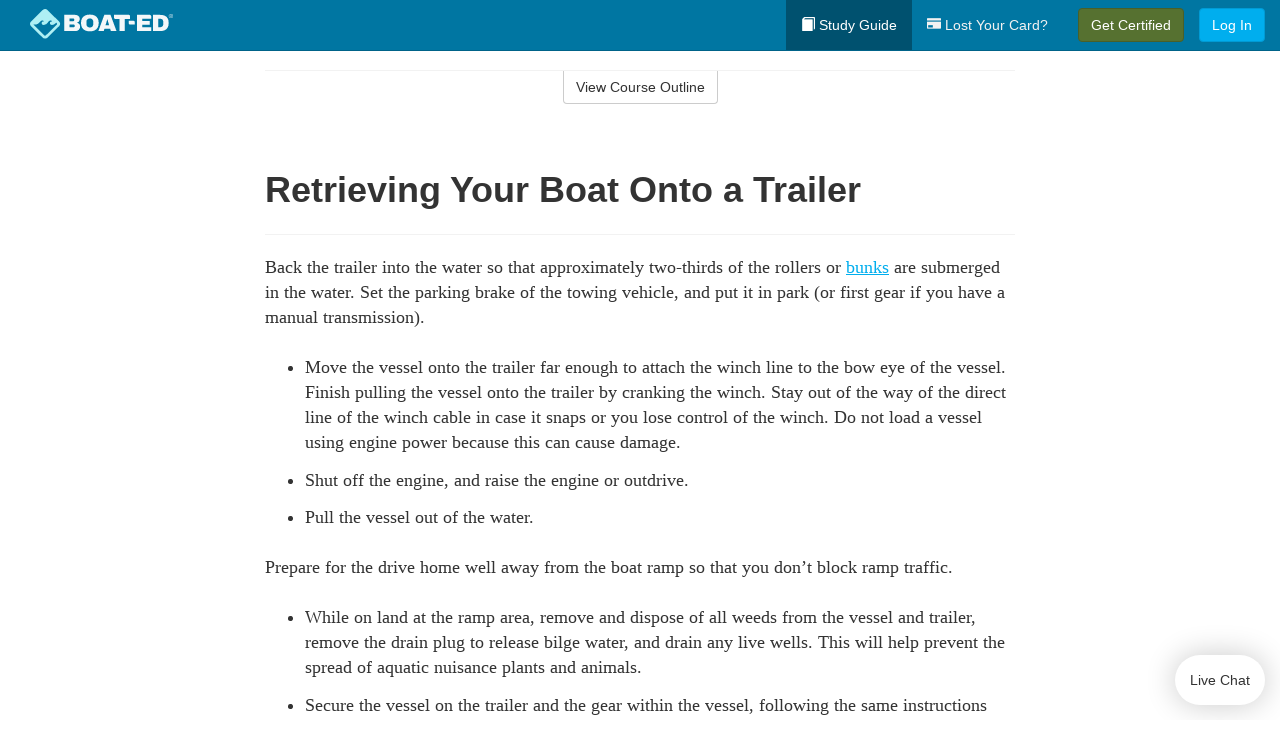

--- FILE ---
content_type: text/html; charset=utf-8
request_url: https://www.boat-ed.com/northcarolina/studyGuide/Retrieving-Your-Boat-Onto-a-Trailer/10102802_41846/
body_size: 17120
content:
<!doctype html>
<html lang="en" class="boat ">
  <head>
    <meta charset="utf-8">
    <title>Retrieving Your Boat Onto a Trailer</title>
    <meta name="viewport" content="width=device-width, initial-scale=1">
    <script data-cfasync="false" data-report-only="off" data-prompt="1" data-ui-shadow-root="open" data-tracker-overrides="GoogleConsentMode:analytics_storage=SaleOfInfo,Analytics;ad_storage=SaleOfInfo,Advertising;ad_personalization=SaleOfInfo,Advertising" src="https://transcend-cdn.com/cm/83b16c33-9e0f-4235-a30b-542ff0278e7f/airgap.js"></script>
    <script src="https://unpkg.com/stimulus@2.0.0/dist/stimulus.umd.js"></script><script src="/assets/gtm-data-layer-463da5ae7e414d9cfe21ef206ce6fb5c962280efd95223ede095409f320661ff.js"></script><script src="/assets/segment-analytics-76c2719ef1a65f9730df9694975e5fd7f0bba250369be69c50506b5ff9f718dc.js"></script>
    <script>
  var KELP = KELP || {};
  KELP.env = {
    environment : "production",
    assetsUrl   : "https://assets.kalkomey.com",
    segmentWriteKey : "M1giv6BFGwr6heOeCA7OH650cc6Kx1Bl",
    segmentEnabled : true
  }
  
</script>
    
      <link rel="icon" type="image/png" sizes="32x32" href="/boat/favicon-32x32.png?v=n7TXlnjj18">
  <link rel="icon" type="image/png" sizes="16x16" href="/boat/favicon-16x16.png?v=n7TXlnjj18">

<link rel="apple-touch-icon" sizes="180x180" href="/boat/apple-touch-icon.png?v=n7TXlnjj18">
<link rel="manifest" href="/boat/site.webmanifest?v=n7TXlnjj18">
<link rel="mask-icon" href="/boat/boat-pinned-tab.svg?v=n7TXlnjj18" color="#f8971d">
<link rel="shortcut icon" href="/boat/favicon.ico?v=n7TXlnjj18">
<meta name="apple-mobile-web-app-title" content="Boat Ed">
<meta name="application-name" content="Boat Ed">


    
    
    
    <link rel="stylesheet" href="/assets/application-417d554aa89e0b06dadb9389cf1ebc21b7bfa32d5c5ba068a5d887583092252d.css" media="all" />
    <link rel="stylesheet" href="/assets/boat/site_bs3-ac179e33be250bf77a184b26a6bf53943af77b1fa50f22c0a3f8c0f78de73507.css" media="all" />
    
    
      <script>
    window.dataLayer = window.dataLayer || []
    dataLayer.push({
      'state': 'NC',
      'course_name': 'North Carolina Boat Ed Course',
      'course_id': '10102802',
      'student_first_name': '',
      'student_last_name': '',
      'student_email': '',
      'student_postal_code': '',
      'student_phone': '',
      'student_age': '',
      'unit': '0',
      'topic': '9',
      'page_rank': '7'
    });
    window.dataLayer.push({'studentID': 'NULL'});
    (function(w,d,s,l,i){w[l]=w[l]||[];w[l].push({'gtm.start':
    new Date().getTime(),event:'gtm.js'});var f=d.getElementsByTagName(s)[0],
    j=d.createElement(s),dl=l!='dataLayer'?'&l='+l:'';j.async=true;j.src=
    'https://metrics.boat-ed.com/gtm.js?id='+i+dl;f.parentNode.insertBefore(j,f);
    })(window,document,'script','dataLayer','GTM-WMFSGB');
  </script>

    <script>
      window.dataLayer = window.dataLayer || [];
      function gtag() {
        dataLayer.push(arguments);
      }
      gtag("js", new Date());
      gtag("config", "GTM-WMFSGB");
      gtag("set", "developer_id.dODQ2Mj", true);
      gtag('config', "GTM-WMFSGB", { "ads_data_redaction": true });
    </script>

    
    <script src="//static.tapfiliate.com/tapfiliate.js" type="text/javascript" async></script>
<script type="text/javascript">
  (function(t,a,p){t.TapfiliateObject=a;t[a]=t[a]||function(){
  (t[a].q=t[a].q||[]).push(arguments)}})(window,'tap');

  tap('create', '4377-e8d9e6');
  tap('detect');
</script>
    <script type='text/javascript' src='/transifex.js'></script>
<script type="text/javascript" src="//cdn.transifex.com/live.js"></script>
<script type="text/javascript">
  document.addEventListener('DOMContentLoaded', function() {
    initializeTransifex(
      null,
      10102802,
      "North Carolina Boat Ed Course",
      "northcarolina",
      false,
      "en"
    );
  });
</script>

    
    <script src="/assets/boat/preload-2fbd62fa71253879c3a1c87a6f07878ac2fb7b997714aeace42eafc5bc0313c2.js"></script>
    <meta name="csrf-param" content="authenticity_token" />
<meta name="csrf-token" content="NfnNPAqJksEE6icnupFymxd3MxBXeGSku8LQAPETRNA_9IyjNoCrbPxDuxJ-Ol49G1Ot9bLwLUN9JlrIMV8krw" />
      <script>
    !function(c,n,r,t){if(!c[r]){var i,d,p=[];d="PROD"!==t&&t?"STAGING"===t?"https://cdn.gladly.qa/gladly/chat-sdk/widget.js":t:"https://cdn.gladly.com/chat-sdk/widget.js",c[r]={init:function(){i=arguments;var e={then:function(t){return p.push({type:"t",next:t}),e},catch:function(t){return p.push({type:"c",next:t}),e}};return e}},c.__onHelpAppHostReady__=function(t){if(delete c.__onHelpAppHostReady__,(c[r]=t).loaderCdn=d,i)for(var e=t.init.apply(t,i),n=0;n<p.length;n++){var a=p[n];e="t"===a.type?e.then(a.next):e.catch(a.next)}},function(){try{var t=n.getElementsByTagName("script")[0],e=n.createElement("script");e.async=!0,e.src=d+"?q="+(new Date).getTime(),t.parentNode.insertBefore(e,t)}catch(t){}}()}}
    (window,document,'Gladly','PROD');

    window.gladlyConfig = {
      appId: 'kalkomey.com-Boat-Ed'
    };

    document.addEventListener("DOMContentLoaded", function() {
      function checkForGladlyChatContainer() {
        const gladlyChatContainer = document.getElementById("gladlyChat_container");
        if (gladlyChatContainer) {
          clearInterval(intervalId);
          ignoreGladlyContainerForTransifex(gladlyChatContainer);
        }
      }

      const intervalId = setInterval(checkForGladlyChatContainer, 1000);

      function ignoreGladlyContainerForTransifex(gladlyChatContainer) {
        gladlyChatContainer.classList.add('notranslate');
      }
    });
  </script>

  
  <body data-controller="gtm-data-layer segment-analytics">

      <!-- Google Tag Manager (noscript) -->
  <noscript><iframe src="https://metrics.boat-ed.com/ns.html?id=GTM-WMFSGB" height="0" width="0" style="display:none;visibility:hidden"></iframe></noscript>
  <!-- End Google Tag Manager (noscript) -->

    <!--[if lt IE 11]>
<div class="container center" style="margin-bottom: 18px;">
  <p class="alert alert-warning"><strong>Your browser is <em>out-of-date!</em></strong> You must <a href="https://browsehappy.com/">upgrade to a different browser</a> to experience this site.</p>
</div>
<![endif]-->

    
<a href="#main" class="sr-only sr-only-focusable skip-to-main">Skip to main content</a>

<nav class="navbar navbar-inverse navbar-fixed-top d-flex justify-content-between" aria-label="global">
  <div class="navbar-header d-flex justify-content-between align-items-between" style="flex: 1 0 auto;">
    <div id="navbar-responsive" class="container-fluid d-flex w-100 justify-content-between align-items-between" style="flex-direction: column;">
      <div class="d-flex justify-content-between align-items-center" style="flex-grow: 1;">
        <div class="d-flex justify-content-between" style="flex: 1 0 auto; margin-right: 1rem;">
          
<a class="navbar-brand" href="/northcarolina">
  <img class="img-fluid" src="https://assets.kalkomey.com/boater/images/fm/boat-ed-logo-rev.svg" alt="Boat-ed.com" width="143" height="32">
</a>

        </div>
      <div style="align-self: center;">
      </div>
        <button type="button" class="navbar-toggle collapsed" style="flex-grow: 0;" data-toggle="collapse" data-target="#header-nav-items" aria-expanded="false">
          <span class="sr-only">Toggle navigation</span>
          <span class="icon-bar"></span>
          <span class="icon-bar"></span>
          <span class="icon-bar"></span>
        </button>
      </div>

      <div class="collapse navbar-collapse" style="flex-grow: 0;" id="header-nav-items">
        <ul class="nav navbar-nav navbar-right">
        <li class="active">
          <a href="/northcarolina/studyGuide/10102802/"><span class="glyphicon glyphicon-book" aria-hidden="true"></span> Study Guide</a>
        </li>

          <li>
            <a id="lostcards-link" class="anchor-scroll" href="/northcarolina/#card-replacement"><span class="glyphicon glyphicon-credit-card" aria-hidden="true"></span> Lost Your Card?</a>
          </li>

        <li >
          <p class="navbar-btn">
            <a href="/northcarolina/sign-up/" class="btn btn-success student-event" id="nav_sign_up_start">Get Certified</a>
          </p>
        </li>

      <li>
        <p class="navbar-btn">
          <a href="/site/login/" class="btn btn-primary">Log In</a>
        </p>
      </li>


<!-- _items -->
<!-- domain: boat-ed -->
</ul>

      </div>
    </div>
  </div>
</nav>


    <main id="main">
      
      <div class="alert-banner">
  <noscript>
    <div class="container">
      <div class="alert alert-warning" role="alert">
        <p><strong>This site requires JavaScript.</strong> Your browser either doesn’t support JavaScript or you have it turned off.</p>
        <p>For this page to function correctly, please enable JavaScript and then refresh the page.</p>
      </div>
    </div>
  </noscript>


</div>

      


<div class="container">
  <div class="row">
    <div class="col-md-10 col-md-offset-1 col-lg-8 col-lg-offset-2">
      <div id="course-progress-nav">
        <hr class="mt-3 mb-0 border-b border-gray-700">
        <div class="panel panel-default course-nav">
          <div class="panel-heading sr-only" id="course-nav-heading">
            <h2 class="panel-title">Course Outline</h2>
          </div>
          <div id="course-nav-panel" class="panel-collapse collapse" aria-labelledby="course-nav-heading">
            <div class="panel-body" id="course-outline">
              <nav aria-label="study guide">
  <ul>
    <li>
      <button class="btn btn-link unit" type="button" data-toggle="collapse" data-target="#u41797" aria-expanded="false" aria-controls="u41797">Unit 1: Before Getting Underway</button>
        <ul id="u41797" class="collapse">
            <li>
              <button class="btn btn-link topic" type="button" data-toggle="collapse" data-target="#u41797-t41798" aria-expanded="false" aria-controls="u41797-t41798">Topic 1: The Many Parts of a Boat</button>
                <ul id="u41797-t41798" class="collapse complete">
                    <li><a class="page" href="/northcarolina/studyGuide/Parts-of-a-Boat-From-a-Side-View/10102802_41799/">Parts of a Boat From a Side View</a></li>
                    <li><a class="page" href="/northcarolina/studyGuide/Parts-of-a-Boat-From-a-Front-View/10102802_41800/">Parts of a Boat From a Front View</a></li>
                    <li><a class="page" href="/northcarolina/studyGuide/Activity-Can-You-Label-the-Parts-of-a-Boat/10102802_41801/">Activity: Can You Label the Parts of a Boat?</a></li>
                </ul>
            </li>
            <li>
              <button class="btn btn-link topic" type="button" data-toggle="collapse" data-target="#u41797-t41802" aria-expanded="false" aria-controls="u41797-t41802">Topic 2: Types of Boat Hulls</button>
                <ul id="u41797-t41802" class="collapse complete">
                    <li><a class="page" href="/northcarolina/studyGuide/Displacement-Hulls/10102802_41803/">Displacement Hulls</a></li>
                    <li><a class="page" href="/northcarolina/studyGuide/Planing-Hulls/10102802_41804/">Planing Hulls</a></li>
                    <li><a class="page" href="/northcarolina/studyGuide/How-Planing-Hulls-Operate/10102802_41805/">How Planing Hulls Operate</a></li>
                    <li><a class="page" href="/northcarolina/studyGuide/Descriptions-of-Hull-Shapes/10102802_41806/">Descriptions of Hull Shapes</a></li>
                </ul>
            </li>
            <li>
              <button class="btn btn-link topic" type="button" data-toggle="collapse" data-target="#u41797-t41807" aria-expanded="false" aria-controls="u41797-t41807">Topic 3: Boat Length</button>
                <ul id="u41797-t41807" class="collapse complete">
                    <li><a class="page" href="/northcarolina/studyGuide/Measuring-Length-Overall/10102802_41808/">Measuring Length Overall</a></li>
                    <li><a class="page" href="/northcarolina/studyGuide/Length-Classes/10102802_41809/">Length Classes</a></li>
                </ul>
            </li>
            <li>
              <button class="btn btn-link topic" type="button" data-toggle="collapse" data-target="#u41797-t41810" aria-expanded="false" aria-controls="u41797-t41810">Topic 4: Types of Engines and Drives</button>
                <ul id="u41797-t41810" class="collapse complete">
                    <li><a class="page" href="/northcarolina/studyGuide/Outboard-Engines/10102802_41811/">Outboard Engines</a></li>
                    <li><a class="page" href="/northcarolina/studyGuide/Inboard-Engines/10102802_41812/">Inboard Engines</a></li>
                    <li><a class="page" href="/northcarolina/studyGuide/Stern-Drives/10102802_41813/">Stern Drives</a></li>
                    <li><a class="page" href="/northcarolina/studyGuide/Jet-Drives/10102802_41814/">Jet Drives</a></li>
                </ul>
            </li>
            <li>
              <button class="btn btn-link topic" type="button" data-toggle="collapse" data-target="#u41797-t41815" aria-expanded="false" aria-controls="u41797-t41815">Topic 5: Personal Watercraft</button>
                <ul id="u41797-t41815" class="collapse complete">
                    <li><a class="page" href="/northcarolina/studyGuide/What-Is-a-PWC/10102802_41816/">What Is a PWC?</a></li>
                    <li><a class="page" href="/northcarolina/studyGuide/Parts-of-a-PWC-From-a-Front-View/10102802_41818/">Parts of a PWC From a Front View</a></li>
                    <li><a class="page" href="/northcarolina/studyGuide/Parts-of-a-PWC-From-a-Side-View-and-Operator-s-View/10102802_41819/">Parts of a PWC From a Side View and Operator's View</a></li>
                    <li><a class="page" href="/northcarolina/studyGuide/Activity-Can-You-Label-the-Parts-of-a-PWC/10102802_41820/">Activity: Can You Label the Parts of a PWC?</a></li>
                </ul>
            </li>
            <li>
              <button class="btn btn-link topic" type="button" data-toggle="collapse" data-target="#u41797-t41821" aria-expanded="false" aria-controls="u41797-t41821">Topic 6: Sailboats</button>
                <ul id="u41797-t41821" class="collapse complete">
                    <li><a class="page" href="/northcarolina/studyGuide/Parts-of-a-Sailboat/10102802_41822/">Parts of a Sailboat</a></li>
                </ul>
            </li>
            <li>
              <button class="btn btn-link topic" type="button" data-toggle="collapse" data-target="#u41797-t41823" aria-expanded="false" aria-controls="u41797-t41823">Topic 7: Your Boat's Capacity</button>
                <ul id="u41797-t41823" class="collapse complete">
                    <li><a class="page" href="/northcarolina/studyGuide/The-Capacity-Plate/10102802_41824/">The Capacity Plate</a></li>
                    <li><a class="page" href="/northcarolina/studyGuide/Example-of-a-Capacity-Plate/10102802_41825/">Example of a Capacity Plate</a></li>
                    <li><a class="page" href="/northcarolina/studyGuide/Calculating-Your-Boat-s-Capacity/10102802_41826/">Calculating Your Boat's Capacity</a></li>
                </ul>
            </li>
            <li>
              <button class="btn btn-link topic" type="button" data-toggle="collapse" data-target="#u41797-t41827" aria-expanded="false" aria-controls="u41797-t41827">Topic 8: Float Plans</button>
                <ul id="u41797-t41827" class="collapse complete">
                    <li><a class="page" href="/northcarolina/studyGuide/File-a-Float-Plan/10102802_41828/">File a Float Plan</a></li>
                    <li><a class="page" href="/northcarolina/studyGuide/Float-Plan-for-Short-Outings/10102802_41829/">Float Plan for Short Outings</a></li>
                    <li><a class="page" href="/northcarolina/studyGuide/Float-Plan-for-Extended-Outings/10102802_41830/">Float Plan for Extended Outings</a></li>
                </ul>
            </li>
            <li>
              <button class="btn btn-link topic" type="button" data-toggle="collapse" data-target="#u41797-t41831" aria-expanded="false" aria-controls="u41797-t41831">Topic 9: Fuel Your Boat...Safely</button>
                <ul id="u41797-t41831" class="collapse complete">
                    <li><a class="page" href="/northcarolina/studyGuide/Before-Fueling-Your-Boat/10102802_41832/">Before Fueling Your Boat</a></li>
                    <li><a class="page" href="/northcarolina/studyGuide/While-Fueling-Your-Boat/10102802_41833/">While Fueling Your Boat</a></li>
                    <li><a class="page" href="/northcarolina/studyGuide/After-Fueling-Your-Boat/10102802_41834/">After Fueling Your Boat</a></li>
                    <li><a class="page" href="/northcarolina/studyGuide/Video-Fueling-Your-Boat/10102802_41835/">Video: Fueling Your Boat</a></li>
                    <li><a class="page" href="/northcarolina/studyGuide/Fueling-a-PWC/10102802_41836/">Fueling a PWC</a></li>
                    <li><a class="page" href="/northcarolina/studyGuide/Prevent-Running-Out-of-Fuel/10102802_41837/">Prevent Running Out of Fuel</a></li>
                </ul>
            </li>
            <li>
              <button class="btn btn-link topic" type="button" data-toggle="collapse" data-target="#u41797-t41838" aria-expanded="false" aria-controls="u41797-t41838">Topic 10: Trailering Your Boat</button>
                <ul id="u41797-t41838" class="collapse complete">
                    <li><a class="page" href="/northcarolina/studyGuide/Choosing-the-Right-Trailer-and-Towing-Vehicle/10102802_41839/">Choosing the Right Trailer and Towing Vehicle</a></li>
                    <li><a class="page" href="/northcarolina/studyGuide/The-Towing-Hitch/10102802_41840/">The Towing Hitch</a></li>
                    <li><a class="page" href="/northcarolina/studyGuide/Trailer-Safety-Chains/10102802_41841/">Trailer Safety Chains</a></li>
                    <li><a class="page" href="/northcarolina/studyGuide/Before-Leaving-Home-With-Your-Boat-and-Trailer/10102802_41842/">Before Leaving Home With Your Boat and Trailer</a></li>
                    <li><a class="page" href="/northcarolina/studyGuide/On-the-Road-With-a-Trailer/10102802_41843/">On the Road With a Trailer</a></li>
                    <li><a class="page" href="/northcarolina/studyGuide/Launching-Your-Boat-From-a-Trailer/10102802_41844/">Launching Your Boat From a Trailer</a></li>
                    <li><a class="page" href="/northcarolina/studyGuide/Backing-the-Trailer-Into-the-Water-During-Launch/10102802_41845/">Backing the Trailer Into the Water During Launch</a></li>
                    <li><a class="page" href="/northcarolina/studyGuide/Retrieving-Your-Boat-Onto-a-Trailer/10102802_41846/">Retrieving Your Boat Onto a Trailer</a></li>
                    <li><a class="page" href="/northcarolina/studyGuide/Do-Not-Power-Load-Your-Boat/10102802_41847/">Do Not Power Load Your Boat</a></li>
                    <li><a class="page" href="/northcarolina/studyGuide/Courtesy-on-the-Boat-Ramp/10102802_41848/">Courtesy on the Boat Ramp</a></li>
                    <li><a class="page" href="/northcarolina/studyGuide/Video-Trailering-&amp;-Launching/10102802_41849/">Video: Trailering & Launching</a></li>
                </ul>
            </li>
            <li>
              <button class="btn btn-link topic" type="button" data-toggle="collapse" data-target="#u41797-t41850" aria-expanded="false" aria-controls="u41797-t41850">Topic 11: Tying Nautical Knots</button>
                <ul id="u41797-t41850" class="collapse complete">
                    <li><a class="page" href="/northcarolina/studyGuide/Types-of-Nautical-Knots/10102802_41851/">Types of Nautical Knots</a></li>
                    <li><a class="page" href="/northcarolina/studyGuide/Animation-Learn-to-Tie-Nautical-Knots/10102802_41852/">Animation: Learn to Tie Nautical Knots</a></li>
                </ul>
            </li>
            <li>
              <button class="btn btn-link topic" type="button" data-toggle="collapse" data-target="#u41797-t41853" aria-expanded="false" aria-controls="u41797-t41853">Topic 12: Taking Care of Your Boat and Engine</button>
                <ul id="u41797-t41853" class="collapse complete">
                    <li><a class="page" href="/northcarolina/studyGuide/Boat-Maintenance/10102802_41854/">Boat Maintenance</a></li>
                    <li><a class="page" href="/northcarolina/studyGuide/Engine-Maintenance/10102802_41855/">Engine Maintenance</a></li>
                </ul>
            </li>
            <li>
              <button class="btn btn-link topic" type="button" data-toggle="collapse" data-target="#u41797-t41856" aria-expanded="false" aria-controls="u41797-t41856">Topic 13: Summary</button>
                <ul id="u41797-t41856" class="collapse complete">
                    <li><a class="page" href="/northcarolina/studyGuide/What-You-ve-Learned/10102802_41857/">What You've Learned</a></li>
                    <li><a class="page" href="/northcarolina/studyGuide/Video-Unit-1-Review/10102802_41858/">Video: Unit 1 Review</a></li>
                </ul>
            </li>
        </ul>
    </li>
    <li>
      <button class="btn btn-link unit" type="button" data-toggle="collapse" data-target="#u41860" aria-expanded="false" aria-controls="u41860">Unit 2: Getting Out on the Water</button>
        <ul id="u41860" class="collapse">
            <li>
              <button class="btn btn-link topic" type="button" data-toggle="collapse" data-target="#u41860-t41861" aria-expanded="false" aria-controls="u41860-t41861">Topic 1: Casting Off</button>
                <ul id="u41860-t41861" class="collapse complete">
                    <li><a class="page" href="/northcarolina/studyGuide/Before-Casting-Off/10102802_41862/">Before Casting Off</a></li>
                    <li><a class="page" href="/northcarolina/studyGuide/Casting-Off-With-No-Wind-or-Current/10102802_41863/">Casting Off With No Wind or Current</a></li>
                    <li><a class="page" href="/northcarolina/studyGuide/Casting-Off-With-Wind-or-Current-Toward-the-Dock/10102802_41864/">Casting Off With Wind or Current Toward the Dock</a></li>
                    <li><a class="page" href="/northcarolina/studyGuide/Activity-Casting-Off-With-Wind-or-Current-Toward-the-Dock/10102802_41865/">Activity: Casting Off With Wind or Current Toward the Dock</a></li>
                    <li><a class="page" href="/northcarolina/studyGuide/Casting-Off-With-Wind-or-Current-Away-From-the-Dock/10102802_41866/">Casting Off With Wind or Current Away From the Dock</a></li>
                    <li><a class="page" href="/northcarolina/studyGuide/Activity-Casting-Off-With-Wind-or-Current-Away-From-the-Dock/10102802_41867/">Activity: Casting Off With Wind or Current Away From the Dock</a></li>
                </ul>
            </li>
            <li>
              <button class="btn btn-link topic" type="button" data-toggle="collapse" data-target="#u41860-t41868" aria-expanded="false" aria-controls="u41860-t41868">Topic 2: Docking</button>
                <ul id="u41860-t41868" class="collapse complete">
                    <li><a class="page" href="/northcarolina/studyGuide/Before-Docking/10102802_41869/">Before Docking</a></li>
                    <li><a class="page" href="/northcarolina/studyGuide/Docking-With-No-Wind-or-Current/10102802_41870/">Docking With No Wind or Current</a></li>
                    <li><a class="page" href="/northcarolina/studyGuide/Activity-Docking-With-No-Wind-or-Current/10102802_41871/">Activity: Docking With No Wind or Current</a></li>
                    <li><a class="page" href="/northcarolina/studyGuide/Docking-With-Wind-or-Current-Toward-the-Dock/10102802_41872/">Docking With Wind or Current Toward the Dock</a></li>
                    <li><a class="page" href="/northcarolina/studyGuide/Activity-Docking-With-Wind-or-Current-Toward-the-Dock/10102802_41873/">Activity: Docking With Wind or Current Toward the Dock</a></li>
                    <li><a class="page" href="/northcarolina/studyGuide/Docking-With-Wind-or-Current-Away-From-the-Dock/10102802_41874/">Docking With Wind or Current Away From the Dock</a></li>
                    <li><a class="page" href="/northcarolina/studyGuide/Activity-Docking-With-Wind-or-Current-Away-From-the-Dock/10102802_41875/">Activity: Docking With Wind or Current Away From the Dock</a></li>
                    <li><a class="page" href="/northcarolina/studyGuide/Video-Casting-Off-&amp;-Docking/10102802_41876/">Video: Casting Off & Docking</a></li>
                </ul>
            </li>
            <li>
              <button class="btn btn-link topic" type="button" data-toggle="collapse" data-target="#u41860-t41877" aria-expanded="false" aria-controls="u41860-t41877">Topic 3: Navigation Rules: Traffic Laws of the Waterways</button>
                <ul id="u41860-t41877" class="collapse complete">
                    <li><a class="page" href="/northcarolina/studyGuide/Three-Major-Responsibilities-of-Every-Boater/10102802_41878/">Three Major Responsibilities of Every Boater</a></li>
                    <li><a class="page" href="/northcarolina/studyGuide/Rules-for-Encountering-Other-Vessels/10102802_41879/">Rules for Encountering Other Vessels</a></li>
                    <li><a class="page" href="/northcarolina/studyGuide/Exceptions-to-the-Navigation-Rules/10102802_41880/">Exceptions to the Navigation Rules</a></li>
                    <li><a class="page" href="/northcarolina/studyGuide/Navigation-Rules-Definitions/10102802_41881/">Navigation Rules: Definitions</a></li>
                    <li><a class="page" href="/northcarolina/studyGuide/Power-Driven-Vessel-Encountering-Power-Driven-Vessel/10102802_41882/">Power-Driven Vessel Encountering Power-Driven Vessel</a></li>
                    <li><a class="page" href="/northcarolina/studyGuide/Activity-Meeting-Head-On%E2%80%94Power-vs.-Power/10102802_41883/">Activity: Meeting Head-On—Power vs. Power</a></li>
                    <li><a class="page" href="/northcarolina/studyGuide/Activity-Paths-That-Cross%E2%80%94Power-vs.-Power/10102802_41884/">Activity: Paths That Cross—Power vs. Power</a></li>
                    <li><a class="page" href="/northcarolina/studyGuide/Activity-Overtaking%E2%80%94Power-vs.-Power/10102802_41885/">Activity: Overtaking—Power vs. Power</a></li>
                    <li><a class="page" href="/northcarolina/studyGuide/Power-Driven-Vessel-Encountering-Sailing-Vessel/10102802_41886/">Power-Driven Vessel Encountering Sailing Vessel</a></li>
                    <li><a class="page" href="/northcarolina/studyGuide/Activity-Meeting-Head-On%E2%80%94Power-vs.-Sail/10102802_41887/">Activity: Meeting Head-On—Power vs. Sail</a></li>
                    <li><a class="page" href="/northcarolina/studyGuide/Activity-Paths-That-Cross%E2%80%94Power-vs.-Sail/10102802_41888/">Activity: Paths That Cross—Power vs. Sail</a></li>
                    <li><a class="page" href="/northcarolina/studyGuide/Activity-Overtaking%E2%80%94Power-vs.-Sail/10102802_41889/">Activity: Overtaking—Power vs. Sail</a></li>
                    <li><a class="page" href="/northcarolina/studyGuide/Sailing-Vessel-Encountering-Sailing-Vessel/10102802_41890/">Sailing Vessel Encountering Sailing Vessel</a></li>
                    <li><a class="page" href="/northcarolina/studyGuide/Animation-Wind-on-Same-Side%E2%80%94Sail-vs.-Sail/10102802_41891/">Animation: Wind on Same Side—Sail vs. Sail</a></li>
                    <li><a class="page" href="/northcarolina/studyGuide/Animation-Wind-on-Different-Sides%E2%80%94Sail-vs.-Sail/10102802_41892/">Animation: Wind on Different Sides—Sail vs. Sail</a></li>
                    <li><a class="page" href="/northcarolina/studyGuide/PWC-Encountering-PWC/10102802_41893/">PWC Encountering PWC</a></li>
                    <li><a class="page" href="/northcarolina/studyGuide/Activity-Meeting-Head-On%E2%80%94PWC-vs.-PWC/10102802_41894/">Activity: Meeting Head-On—PWC vs. PWC</a></li>
                    <li><a class="page" href="/northcarolina/studyGuide/Activity-Paths-That-Cross%E2%80%94PWC-vs.-PWC/10102802_41895/">Activity: Paths That Cross—PWC vs. PWC</a></li>
                    <li><a class="page" href="/northcarolina/studyGuide/Activity-Overtaking%E2%80%94PWC-vs.-PWC/10102802_41896/">Activity: Overtaking—PWC vs. PWC</a></li>
                    <li><a class="page" href="/northcarolina/studyGuide/Responsibilities-Between-Vessels/10102802_41897/">Responsibilities Between Vessels</a></li>
                    <li><a class="page" href="/northcarolina/studyGuide/Video-Rules-of-the-Waterways/10102802_41898/">Video: Rules of the Waterways</a></li>
                    <li><a class="page" href="/northcarolina/studyGuide/Operating-During-Restricted-Visibility/10102802_41899/">Operating During Restricted Visibility</a></li>
                    <li><a class="page" href="/northcarolina/studyGuide/Additional-Information-About-Navigation-Rules/10102802_41900/">Additional Information About Navigation Rules</a></li>
                </ul>
            </li>
            <li>
              <button class="btn btn-link topic" type="button" data-toggle="collapse" data-target="#u41860-t41901" aria-expanded="false" aria-controls="u41860-t41901">Topic 4: Navigation Lights</button>
                <ul id="u41860-t41901" class="collapse complete">
                    <li><a class="page" href="/northcarolina/studyGuide/Common-Navigation-Lights/10102802_41902/">Common Navigation Lights</a></li>
                    <li><a class="page" href="/northcarolina/studyGuide/Animation-Common-Navigation-Lights/10102802_41903/">Animation: Common Navigation Lights</a></li>
                    <li><a class="page" href="/northcarolina/studyGuide/Typical-Recreation-Vessels-Navigation-Lights/10102802_41904/">Typical Recreation Vessels' Navigation Lights</a></li>
                </ul>
            </li>
            <li>
              <button class="btn btn-link topic" type="button" data-toggle="collapse" data-target="#u41860-t41905" aria-expanded="false" aria-controls="u41860-t41905">Topic 5: Night Navigation</button>
                <ul id="u41860-t41905" class="collapse complete">
                    <li><a class="page" href="/northcarolina/studyGuide/Challenges-of-Navigating-at-Night/10102802_41906/">Challenges of Navigating at Night</a></li>
                    <li><a class="page" href="/northcarolina/studyGuide/When-You-See-a-Green-and-a-White-Light/10102802_41907/">When You See a Green and a White Light</a></li>
                    <li><a class="page" href="/northcarolina/studyGuide/Animation-When-You-See-a-Green-and-a-White-Light/10102802_41908/">Animation: When You See a Green and a White Light</a></li>
                    <li><a class="page" href="/northcarolina/studyGuide/When-You-See-Only-a-White-Light/10102802_41909/">When You See Only a White Light</a></li>
                    <li><a class="page" href="/northcarolina/studyGuide/Animation-When-You-See-Only-a-White-Light/10102802_41910/">Animation: When You See Only a White Light</a></li>
                    <li><a class="page" href="/northcarolina/studyGuide/When-You-See-a-Red-and-a-White-Light/10102802_41911/">When You See a Red and a White Light</a></li>
                    <li><a class="page" href="/northcarolina/studyGuide/Animation-When-You-See-a-Red-and-a-White-Light/10102802_41912/">Animation: When You See a Red and a White Light</a></li>
                    <li><a class="page" href="/northcarolina/studyGuide/When-You-See-a-Red-a-Green-and-a-White-Light/10102802_41913/">When You See a Red, a Green, and a White Light</a></li>
                    <li><a class="page" href="/northcarolina/studyGuide/Animation-When-You-See-a-Red-a-Green-and-a-White-Light/10102802_41914/">Animation: When You See a Red, a Green, and a White Light</a></li>
                    <li><a class="page" href="/northcarolina/studyGuide/When-You-See-a-Red-and-a-Green-Light-But-No-White-Light/10102802_41915/">When You See a Red and a Green Light But No White Light</a></li>
                    <li><a class="page" href="/northcarolina/studyGuide/Animation-When-You-See-a-Red-and-a-Green-Light-But-No-White-Light/10102802_41916/">Animation: When You See a Red and a Green Light But No White Light</a></li>
                    <li><a class="page" href="/northcarolina/studyGuide/When-You-See-Only-a-Green-Light-or-Only-a-Red-Light/10102802_41917/">When You See Only a Green Light or Only a Red Light</a></li>
                    <li><a class="page" href="/northcarolina/studyGuide/Animation-When-You-See-Only-a-Green-Light/10102802_41918/">Animation: When You See Only a Green Light</a></li>
                    <li><a class="page" href="/northcarolina/studyGuide/Animation-When-You-See-Only-a-Red-Light/10102802_41919/">Animation: When You See Only a Red Light</a></li>
                    <li><a class="page" href="/northcarolina/studyGuide/Video-Navigating-at-Night/10102802_41920/">Video: Navigating at Night</a></li>
                    <li><a class="page" href="/northcarolina/studyGuide/Towing-Lights-on-Commercial-Vessels/10102802_41921/">Towing Lights on Commercial Vessels</a></li>
                </ul>
            </li>
            <li>
              <button class="btn btn-link topic" type="button" data-toggle="collapse" data-target="#u41860-t41922" aria-expanded="false" aria-controls="u41860-t41922">Topic 6: Sound Signals</button>
                <ul id="u41860-t41922" class="collapse complete">
                    <li><a class="page" href="/northcarolina/studyGuide/Sound-Signals-Used-for-Encountering-Situations/10102802_41923/">Sound Signals Used for Encountering Situations</a></li>
                    <li><a class="page" href="/northcarolina/studyGuide/Examples-of-Sound-Signals-Used-for-Encountering-Situations/10102802_41924/">Examples of Sound Signals Used for Encountering Situations</a></li>
                    <li><a class="page" href="/northcarolina/studyGuide/Sound-Signals-Used-to-Alert-or-Warn/10102802_41925/">Sound Signals Used to Alert or Warn</a></li>
                </ul>
            </li>
            <li>
              <button class="btn btn-link topic" type="button" data-toggle="collapse" data-target="#u41860-t41926" aria-expanded="false" aria-controls="u41860-t41926">Topic 7: Summary</button>
                <ul id="u41860-t41926" class="collapse complete">
                    <li><a class="page" href="/northcarolina/studyGuide/What-You-ve-Learned/10102802_41927/">What You've Learned</a></li>
                    <li><a class="page" href="/northcarolina/studyGuide/Video-Unit-2-Review/10102802_41928/">Video: Unit 2 Review</a></li>
                </ul>
            </li>
        </ul>
    </li>
    <li>
      <button class="btn btn-link unit" type="button" data-toggle="collapse" data-target="#u41930" aria-expanded="false" aria-controls="u41930">Unit 3: Navigation and Safe Operation</button>
        <ul id="u41930" class="collapse">
            <li>
              <button class="btn btn-link topic" type="button" data-toggle="collapse" data-target="#u41930-t41931" aria-expanded="false" aria-controls="u41930-t41931">Topic 1: U.S. Aids to Navigation System (ATON)</button>
                <ul id="u41930-t41931" class="collapse complete">
                    <li><a class="page" href="/northcarolina/studyGuide/Traffic-Signals-of-the-Waterways/10102802_41932/">Traffic Signals of the Waterways</a></li>
                    <li><a class="page" href="/northcarolina/studyGuide/Video-Navigating-the-Waterways/10102802_41933/">Video: Navigating the Waterways</a></li>
                    <li><a class="page" href="/northcarolina/studyGuide/Lateral-Markers-Colors-and-Numbers/10102802_41934/">Lateral Markers: Colors and Numbers</a></li>
                    <li><a class="page" href="/northcarolina/studyGuide/Lateral-Markers-Shapes/10102802_41935/">Lateral Markers: Shapes</a></li>
                    <li><a class="page" href="/northcarolina/studyGuide/Lateral-Markers-Other-Kinds-of-Buoys-and-Markers/10102802_41936/">Lateral Markers: Other Kinds of Buoys and Markers</a></li>
                    <li><a class="page" href="/northcarolina/studyGuide/Lateral-Markers-Red-Right-Returning/10102802_41937/">Lateral Markers: "Red Right Returning"</a></li>
                    <li><a class="page" href="/northcarolina/studyGuide/Intracoastal-Waterway-ICW/10102802_41938/">Intracoastal Waterway (ICW)</a></li>
                    <li><a class="page" href="/northcarolina/studyGuide/Western-Rivers-System/10102802_41939/">Western Rivers System</a></li>
                    <li><a class="page" href="/northcarolina/studyGuide/Non-Lateral-Markers/10102802_41940/">Non-Lateral Markers</a></li>
                    <li><a class="page" href="/northcarolina/studyGuide/Common-Non-Lateral-Markers/10102802_41941/">Common Non-Lateral Markers</a></li>
                    <li><a class="page" href="/northcarolina/studyGuide/Other-Non-Lateral-Markers/10102802_41942/">Other Non-Lateral Markers</a></li>
                    <li><a class="page" href="/northcarolina/studyGuide/Animation-Waterway-With-Buoys-and-Markers/10102802_41943/">Animation: Waterway With Buoys and Markers</a></li>
                </ul>
            </li>
            <li>
              <button class="btn btn-link topic" type="button" data-toggle="collapse" data-target="#u41930-t41944" aria-expanded="false" aria-controls="u41930-t41944">Topic 2: Anchoring</button>
                <ul id="u41930-t41944" class="collapse complete">
                    <li><a class="page" href="/northcarolina/studyGuide/Choosing-the-Right-Anchor/10102802_41945/">Choosing the Right Anchor</a></li>
                    <li><a class="page" href="/northcarolina/studyGuide/Preparing-Your-Anchor/10102802_41946/">Preparing Your Anchor</a></li>
                    <li><a class="page" href="/northcarolina/studyGuide/Anchoring-Your-Boat/10102802_41947/">Anchoring Your Boat</a></li>
                    <li><a class="page" href="/northcarolina/studyGuide/Allowing-for-Swing-Room-When-Anchoring/10102802_41948/">Allowing for "Swing Room" When Anchoring</a></li>
                    <li><a class="page" href="/northcarolina/studyGuide/Retrieving-an-Anchor/10102802_41949/">Retrieving an Anchor</a></li>
                    <li><a class="page" href="/northcarolina/studyGuide/Animation-Anchoring-Review/10102802_41950/">Animation: Anchoring Review</a></li>
                    <li><a class="page" href="/northcarolina/studyGuide/Video-Anchoring-Your-Boat/10102802_41951/">Video: Anchoring Your Boat</a></li>
                </ul>
            </li>
            <li>
              <button class="btn btn-link topic" type="button" data-toggle="collapse" data-target="#u41930-t41952" aria-expanded="false" aria-controls="u41930-t41952">Topic 3: Dams, Locks, and Bridges</button>
                <ul id="u41930-t41952" class="collapse complete">
                    <li><a class="page" href="/northcarolina/studyGuide/Low-Head-Dams/10102802_41953/">Low-Head Dams</a></li>
                    <li><a class="page" href="/northcarolina/studyGuide/Animation-Dangers-of-Low-Head-Dams/10102802_41954/">Animation: Dangers of Low-Head Dams</a></li>
                    <li><a class="page" href="/northcarolina/studyGuide/Large-Structure-Dams/10102802_41955/">Large-Structure Dams</a></li>
                    <li><a class="page" href="/northcarolina/studyGuide/Locks/10102802_41956/">Locks</a></li>
                    <li><a class="page" href="/northcarolina/studyGuide/Traffic-Signal-Lights-at-Locks/10102802_41957/">Traffic Signal Lights at Locks</a></li>
                    <li><a class="page" href="/northcarolina/studyGuide/What-Boaters-Should-Do-When-Using-Locks/10102802_41958/">What Boaters Should Do When Using Locks</a></li>
                    <li><a class="page" href="/northcarolina/studyGuide/Animation-Locks-Review/10102802_41959/">Animation: Locks Review</a></li>
                    <li><a class="page" href="/northcarolina/studyGuide/Passing-Under-Bridges/10102802_41960/">Passing Under Bridges</a></li>
                </ul>
            </li>
            <li>
              <button class="btn btn-link topic" type="button" data-toggle="collapse" data-target="#u41930-t41961" aria-expanded="false" aria-controls="u41930-t41961">Topic 4: Changing Water Levels</button>
                <ul id="u41930-t41961" class="collapse complete">
                    <li><a class="page" href="/northcarolina/studyGuide/Dangers-of-Fluctuating-Water-Levels/10102802_41962/">Dangers of Fluctuating Water Levels</a></li>
                    <li><a class="page" href="/northcarolina/studyGuide/Tides-on-Coastal-Waters/10102802_41963/">Tides on Coastal Waters</a></li>
                </ul>
            </li>
            <li>
              <button class="btn btn-link topic" type="button" data-toggle="collapse" data-target="#u41930-t41964" aria-expanded="false" aria-controls="u41930-t41964">Topic 5: Compasses and Charts</button>
                <ul id="u41930-t41964" class="collapse complete">
                    <li><a class="page" href="/northcarolina/studyGuide/Steering-Compasses/10102802_41965/">Steering Compasses</a></li>
                    <li><a class="page" href="/northcarolina/studyGuide/Nautical-Charts/10102802_41966/">Nautical Charts</a></li>
                </ul>
            </li>
            <li>
              <button class="btn btn-link topic" type="button" data-toggle="collapse" data-target="#u41930-t41967" aria-expanded="false" aria-controls="u41930-t41967">Topic 6: Personal Watercraft</button>
                <ul id="u41930-t41967" class="collapse complete">
                    <li><a class="page" href="/northcarolina/studyGuide/Video-Personal-Watercraft-Preparing-to-Ride/10102802_41968/">Video: Personal Watercraft: Preparing to Ride</a></li>
                    <li><a class="page" href="/northcarolina/studyGuide/Before-You-Go-Out-on-Your-PWC/10102802_41969/">Before You Go Out on Your PWC</a></li>
                    <li><a class="page" href="/northcarolina/studyGuide/Steering-and-Stopping-a-PWC/10102802_41970/">Steering and Stopping a PWC</a></li>
                    <li><a class="page" href="/northcarolina/studyGuide/What-Happens-When-You-Release-the-Throttle/10102802_41971/">What Happens When You Release the Throttle</a></li>
                    <li><a class="page" href="/northcarolina/studyGuide/Video-Steering-and-Stopping-a-PWC/10102802_41972/">Video: Steering and Stopping a PWC</a></li>
                    <li><a class="page" href="/northcarolina/studyGuide/PWC-Safety-Stay-Aware-of-Traffic/10102802_41973/">PWC Safety: Stay Aware of Traffic</a></li>
                    <li><a class="page" href="/northcarolina/studyGuide/Video-PWC-Safety%E2%80%94Stay-Aware-of-Traffic/10102802_41974/">Video: PWC Safety—Stay Aware of Traffic</a></li>
                    <li><a class="page" href="/northcarolina/studyGuide/PWC-Safety-Be-Aware-of-Blind-Spots/10102802_41975/">PWC Safety: Be Aware of Blind Spots</a></li>
                    <li><a class="page" href="/northcarolina/studyGuide/PWC-Safety-Practices/10102802_41976/">PWC Safety Practices</a></li>
                    <li><a class="page" href="/northcarolina/studyGuide/Inspecting-Your-PWC/10102802_41977/">Inspecting Your PWC</a></li>
                    <li><a class="page" href="/northcarolina/studyGuide/Reboarding-a-Capsized-PWC/10102802_41978/">Reboarding a Capsized PWC</a></li>
                    <li><a class="page" href="/northcarolina/studyGuide/PWC-Courtesy-Limit-Your-Noise/10102802_41979/">PWC Courtesy: Limit Your Noise</a></li>
                    <li><a class="page" href="/northcarolina/studyGuide/PWC-Courtesy-Keep-Your-Distance/10102802_41980/">PWC Courtesy: Keep Your Distance</a></li>
                    <li><a class="page" href="/northcarolina/studyGuide/Video-Personal-Watercraft-On-the-Water/10102802_41981/">Video: Personal Watercraft: On the Water</a></li>
                    <li><a class="page" href="/northcarolina/studyGuide/Environmental-Considerations-for-a-PWC/10102802_41982/">Environmental Considerations for a PWC</a></li>
                    <li><a class="page" href="/northcarolina/studyGuide/Video-PWC-Review/10102802_41983/">Video: PWC Review</a></li>
                </ul>
            </li>
            <li>
              <button class="btn btn-link topic" type="button" data-toggle="collapse" data-target="#u41930-t41984" aria-expanded="false" aria-controls="u41930-t41984">Topic 7: Engine Cut-Off Switches</button>
                <ul id="u41930-t41984" class="collapse complete">
                    <li><a class="page" href="/northcarolina/studyGuide/How-an-Engine-Cut-Off-Switch-Works/10102802_41985/">How an Engine Cut-Off Switch Works</a></li>
                    <li><a class="page" href="/northcarolina/studyGuide/Use-of-Engine-Cut-Off-Switches-Helps-Prevent-Injuries/10102802_41986/">Use of Engine Cut-Off Switches Helps Prevent Injuries</a></li>
                </ul>
            </li>
            <li>
              <button class="btn btn-link topic" type="button" data-toggle="collapse" data-target="#u41930-t41987" aria-expanded="false" aria-controls="u41930-t41987">Topic 8: Avoiding Jet Stream and Propeller Strike Injuries</button>
                <ul id="u41930-t41987" class="collapse complete">
                    <li><a class="page" href="/northcarolina/studyGuide/Avoid-Jet-Stream-Injuries/10102802_41988/">Avoid Jet Stream Injuries</a></li>
                    <li><a class="page" href="/northcarolina/studyGuide/The-Most-Gruesome-of-Boating-Accidents/10102802_41989/">The Most Gruesome of Boating Accidents</a></li>
                    <li><a class="page" href="/northcarolina/studyGuide/How-to-Prevent-Propeller-Strikes/10102802_41990/">How to Prevent Propeller Strikes</a></li>
                    <li><a class="page" href="/northcarolina/studyGuide/Devices-That-Reduce-Propeller-Strikes/10102802_41991/">Devices That Reduce Propeller Strikes</a></li>
                    <li><a class="page" href="/northcarolina/studyGuide/The-Circle-of-Death/10102802_41992/">The "Circle of Death"</a></li>
                    <li><a class="page" href="/northcarolina/studyGuide/Animation-The-Circle-of-Death/10102802_41993/">Animation: The "Circle of Death"</a></li>
                </ul>
            </li>
            <li>
              <button class="btn btn-link topic" type="button" data-toggle="collapse" data-target="#u41930-t41994" aria-expanded="false" aria-controls="u41930-t41994">Topic 9: Summary</button>
                <ul id="u41930-t41994" class="collapse complete">
                    <li><a class="page" href="/northcarolina/studyGuide/What-You-ve-Learned/10102802_41995/">What You've Learned</a></li>
                    <li><a class="page" href="/northcarolina/studyGuide/Video-Unit-3-Review/10102802_41996/">Video: Unit 3 Review</a></li>
                </ul>
            </li>
        </ul>
    </li>
    <li>
      <button class="btn btn-link unit" type="button" data-toggle="collapse" data-target="#u41998" aria-expanded="false" aria-controls="u41998">Unit 4: North Carolina's Legal Requirements of Boating</button>
        <ul id="u41998" class="collapse">
            <li>
              <button class="btn btn-link topic" type="button" data-toggle="collapse" data-target="#u41998-t41999" aria-expanded="false" aria-controls="u41998-t41999">Topic 1: Your Boat's Identification</button>
                <ul id="u41998-t41999" class="collapse complete">
                    <li><a class="page" href="/northcarolina/studyGuide/Which-Boats-Require-Registration/10102802_42000/">Which Boats Require Registration?</a></li>
                    <li><a class="page" href="/northcarolina/studyGuide/Certificate-of-Number-Registration-Card/10102802_42001/">Certificate of Number (Registration Card)</a></li>
                    <li><a class="page" href="/northcarolina/studyGuide/Displaying-the-Registration-Number-and-Validation-Decals/10102802_42002/">Displaying the Registration Number and Validation Decals</a></li>
                    <li><a class="page" href="/northcarolina/studyGuide/Other-Facts-About-Titling-and-Registering-Your-Boat/10102802_42003/">Other Facts About Titling and Registering Your Boat</a></li>
                    <li><a class="page" href="/northcarolina/studyGuide/Hull-Identification-Numbers-HIN/10102802_42004/">Hull Identification Numbers (HIN)</a></li>
                </ul>
            </li>
            <li>
              <button class="btn btn-link topic" type="button" data-toggle="collapse" data-target="#u41998-t42005" aria-expanded="false" aria-controls="u41998-t42005">Topic 2: Who May Operate</button>
                <ul id="u41998-t42005" class="collapse complete">
                    <li><a class="page" href="/northcarolina/studyGuide/Operator-Age-and-Education-Requirements-for-a-Vessel/10102802_42006/">Operator Age and Education Requirements for a Vessel</a></li>
                    <li><a class="page" href="/northcarolina/studyGuide/Operator-Age-and-Education-Requirements-for-a-PWC/10102802_45906/">Operator Age and Education Requirements for a PWC</a></li>
                </ul>
            </li>
            <li>
              <button class="btn btn-link topic" type="button" data-toggle="collapse" data-target="#u41998-t42007" aria-expanded="false" aria-controls="u41998-t42007">Topic 3: Unlawful Operation</button>
                <ul id="u41998-t42007" class="collapse complete">
                    <li><a class="page" href="/northcarolina/studyGuide/Reckless-Operation-or-Manipulation/10102802_42008/">Reckless Operation or Manipulation</a></li>
                    <li><a class="page" href="/northcarolina/studyGuide/Video-The-Danny-Hampson-Story/10102802_42010/">Video: The Danny Hampson Story</a></li>
                    <li><a class="page" href="/northcarolina/studyGuide/Failure-to-Regulate-Speed/10102802_42009/">Failure to Regulate Speed</a></li>
                </ul>
            </li>
            <li>
              <button class="btn btn-link topic" type="button" data-toggle="collapse" data-target="#u41998-t42012" aria-expanded="false" aria-controls="u41998-t42012">Topic 4: Alcohol and Drugs</button>
                <ul id="u41998-t42012" class="collapse complete">
                    <li><a class="page" href="/northcarolina/studyGuide/Video-Alcohol-Can-Be-Deadly/10102802_42013/">Video: Alcohol Can Be Deadly</a></li>
                    <li><a class="page" href="/northcarolina/studyGuide/Boating-While-Under-the-Influence/10102802_42014/">Boating While Under the Influence</a></li>
                    <li><a class="page" href="/northcarolina/studyGuide/Blood-Alcohol-Concentration/10102802_42016/">Blood Alcohol Concentration</a></li>
                </ul>
            </li>
            <li>
              <button class="btn btn-link topic" type="button" data-toggle="collapse" data-target="#u41998-t42017" aria-expanded="false" aria-controls="u41998-t42017">Topic 5: Staying Clear of Other Boats</button>
                <ul id="u41998-t42017" class="collapse complete">
                    <li><a class="page" href="/northcarolina/studyGuide/Obstructing-Navigation/10102802_42018/">Obstructing Navigation</a></li>
                    <li><a class="page" href="/northcarolina/studyGuide/Homeland-Security-Restrictions/10102802_42019/">Homeland Security Restrictions</a></li>
                    <li><a class="page" href="/northcarolina/studyGuide/Video-Homeland-Security/10102802_42020/">Video: Homeland Security</a></li>
                    <li><a class="page" href="/northcarolina/studyGuide/America-s-Waterway-Watch/10102802_42021/">America's Waterway Watch</a></li>
                </ul>
            </li>
            <li>
              <button class="btn btn-link topic" type="button" data-toggle="collapse" data-target="#u41998-t42022" aria-expanded="false" aria-controls="u41998-t42022">Topic 6: Personal Flotation Devices (PFDs)</button>
                <ul id="u41998-t42022" class="collapse complete">
                    <li><a class="page" href="/northcarolina/studyGuide/Overview-of-PFD-Law/10102802_42023/">Overview of PFD Law</a></li>
                    <li><a class="page" href="/northcarolina/studyGuide/Specific-PFD-Requirements/10102802_42024/">Specific PFD Requirements</a></li>
                    <li><a class="page" href="/northcarolina/studyGuide/Type-I-PFDs-Wearable-Offshore-Life-Jackets/10102802_42025/">Type I PFDs: Wearable Offshore Life Jackets</a></li>
                    <li><a class="page" href="/northcarolina/studyGuide/Type-II-PFDs-Wearable-Near-Shore-Vests/10102802_42026/">Type II PFDs: Wearable Near-Shore Vests</a></li>
                    <li><a class="page" href="/northcarolina/studyGuide/Type-III-PFDs-Wearable-Flotation-Aids/10102802_42027/">Type III PFDs: Wearable Flotation Aids</a></li>
                    <li><a class="page" href="/northcarolina/studyGuide/Type-IV-PFDs-Throwable-Devices-Not-Wearable/10102802_42028/">Type IV PFDs: Throwable Devices (Not Wearable)</a></li>
                    <li><a class="page" href="/northcarolina/studyGuide/Type-V-PFDs-Special-Use-Devices/10102802_42029/">Type V PFDs: Special-Use Devices</a></li>
                    <li><a class="page" href="/northcarolina/studyGuide/Video-Wearing-Life-Jackets/10102802_42030/">Video: Wearing Life Jackets</a></li>
                </ul>
            </li>
            <li>
              <button class="btn btn-link topic" type="button" data-toggle="collapse" data-target="#u41998-t42031" aria-expanded="false" aria-controls="u41998-t42031">Topic 7: Fire Extinguishers</button>
                <ul id="u41998-t42031" class="collapse complete">
                    <li><a class="page" href="/northcarolina/studyGuide/Types-of-Fire-Extinguishers/10102802_42032/">Types of Fire Extinguishers</a></li>
                    <li><a class="page" href="/northcarolina/studyGuide/Requirements-to-Carry-Fire-Extinguishers/10102802_42033/">Requirements to Carry Fire Extinguishers</a></li>
                    <li><a class="page" href="/northcarolina/studyGuide/Number-and-Type-of-Required-Fire-Extinguishers/10102802_42034/">Number and Type of Required Fire Extinguishers</a></li>
                    <li><a class="page" href="/northcarolina/studyGuide/Keeping-Fire-Extinguishers-Readily-Accessible-and-in-Good-and-Serviceable-Condition/10102802_42035/">Keeping Fire Extinguishers Readily Accessible and in Good and Serviceable Condition</a></li>
                    <li><a class="page" href="/northcarolina/studyGuide/Fire-Extinguisher-Charge-Indicators/10102802_42036/">Fire Extinguisher Charge Indicators</a></li>
                </ul>
            </li>
            <li>
              <button class="btn btn-link topic" type="button" data-toggle="collapse" data-target="#u41998-t42037" aria-expanded="false" aria-controls="u41998-t42037">Topic 8: Other Engine Requirements</button>
                <ul id="u41998-t42037" class="collapse complete">
                    <li><a class="page" href="/northcarolina/studyGuide/Backfire-Flame-Arrestors/10102802_42038/">Backfire Flame Arrestors</a></li>
                    <li><a class="page" href="/northcarolina/studyGuide/How-Ventilation-Systems-Work/10102802_42039/">How Ventilation Systems Work</a></li>
                    <li><a class="page" href="/northcarolina/studyGuide/Ventilation-System-Requirements/10102802_42040/">Ventilation System Requirements</a></li>
                    <li><a class="page" href="/northcarolina/studyGuide/Mufflers/10102802_42041/">Mufflers</a></li>
                </ul>
            </li>
            <li>
              <button class="btn btn-link topic" type="button" data-toggle="collapse" data-target="#u41998-t42042" aria-expanded="false" aria-controls="u41998-t42042">Topic 9: Navigation Lights</button>
                <ul id="u41998-t42042" class="collapse complete">
                    <li><a class="page" href="/northcarolina/studyGuide/Overview-of-Navigation-Lights-Law/10102802_42043/">Overview of Navigation Lights Law</a></li>
                    <li><a class="page" href="/northcarolina/studyGuide/Required-Lights-Power-Driven-Vessels-Less-Than-65.6-Feet-When-Underway/10102802_42044/">Required Lights: Power-Driven Vessels Less Than 65.6 Feet When Underway</a></li>
                    <li><a class="page" href="/northcarolina/studyGuide/Required-Lights-Unpowered-Vessels-Less-Than-65.6-Feet-When-Underway/10102802_42045/">Required Lights: Unpowered Vessels Less Than 65.6 Feet When Underway</a></li>
                    <li><a class="page" href="/northcarolina/studyGuide/Required-Lights-Unpowered-Vessels-Less-Than-23-Feet-When-Underway/10102802_42046/">Required Lights: Unpowered Vessels Less Than 23 Feet When Underway</a></li>
                    <li><a class="page" href="/northcarolina/studyGuide/Required-Lights-All-Vessels-When-Not-Underway/10102802_42047/">Required Lights: All Vessels When Not Underway</a></li>
                </ul>
            </li>
            <li>
              <button class="btn btn-link topic" type="button" data-toggle="collapse" data-target="#u41998-t42048" aria-expanded="false" aria-controls="u41998-t42048">Topic 10: Federally Controlled Waters</button>
                <ul id="u41998-t42048" class="collapse complete">
                    <li><a class="page" href="/northcarolina/studyGuide/Which-Waters-Are-Federally-Controlled/10102802_42049/">Which Waters Are Federally Controlled?</a></li>
                </ul>
            </li>
            <li>
              <button class="btn btn-link topic" type="button" data-toggle="collapse" data-target="#u41998-t42050" aria-expanded="false" aria-controls="u41998-t42050">Topic 11: Signaling and Sound Devices</button>
                <ul id="u41998-t42050" class="collapse complete">
                    <li><a class="page" href="/northcarolina/studyGuide/Requirements-to-Carry-Visual-Distress-Signals-VDSs/10102802_42051/">Requirements to Carry Visual Distress Signals (VDSs)</a></li>
                    <li><a class="page" href="/northcarolina/studyGuide/Pyrotechnic-VDSs/10102802_42052/">Pyrotechnic VDSs</a></li>
                    <li><a class="page" href="/northcarolina/studyGuide/Non-Pyrotechnic-VDSs/10102802_42053/">Non-Pyrotechnic VDSs</a></li>
                    <li><a class="page" href="/northcarolina/studyGuide/Combinations-of-VDSs-That-Meet-Requirements/10102802_42054/">Combinations of VDSs That Meet Requirements</a></li>
                    <li><a class="page" href="/northcarolina/studyGuide/Requirements-to-Have-Sound-Producing-Devices/10102802_42055/">Requirements to Have Sound-Producing Devices</a></li>
                    <li><a class="page" href="/northcarolina/studyGuide/Common-Sound-Signals/10102802_42056/">Common Sound Signals</a></li>
                </ul>
            </li>
            <li>
              <button class="btn btn-link topic" type="button" data-toggle="collapse" data-target="#u41998-t42057" aria-expanded="false" aria-controls="u41998-t42057">Topic 12: Additional Regulations and Safety Considerations</button>
                <ul id="u41998-t42057" class="collapse complete">
                    <li><a class="page" href="/northcarolina/studyGuide/Diver-Down-Flags/10102802_42058/">Diver-Down Flags</a></li>
                    <li><a class="page" href="/northcarolina/studyGuide/Trailers/10102802_45907/">Trailers</a></li>
                    <li><a class="page" href="/northcarolina/studyGuide/Marine-Events/10102802_42060/">Marine Events</a></li>
                    <li><a class="page" href="/northcarolina/studyGuide/Courtesy-Equipment-Inspection/10102802_42062/">Courtesy Equipment Inspection</a></li>
                </ul>
            </li>
            <li>
              <button class="btn btn-link topic" type="button" data-toggle="collapse" data-target="#u41998-t42063" aria-expanded="false" aria-controls="u41998-t42063">Topic 13: Personal Watercraft</button>
                <ul id="u41998-t42063" class="collapse complete">
                    <li><a class="page" href="/northcarolina/studyGuide/Requirements-Specific-to-PWC/10102802_42064/">Requirements Specific to PWC</a></li>
                    <li><a class="page" href="/northcarolina/studyGuide/Operating-a-PWC/10102802_42065/">Operating a PWC</a></li>
                </ul>
            </li>
            <li>
              <button class="btn btn-link topic" type="button" data-toggle="collapse" data-target="#u41998-t42066" aria-expanded="false" aria-controls="u41998-t42066">Topic 14: Skiing and Tubing </button>
                <ul id="u41998-t42066" class="collapse complete">
                    <li><a class="page" href="/northcarolina/studyGuide/Requirements-to-Tow-a-Person-With-a-Vessel/10102802_42067/">Requirements to Tow a Person With a Vessel</a></li>
                    <li><a class="page" href="/northcarolina/studyGuide/Towing-a-Person-With-a-Vessel/10102802_42068/">Towing a Person With a Vessel</a></li>
                </ul>
            </li>
            <li>
              <button class="btn btn-link topic" type="button" data-toggle="collapse" data-target="#u41998-t42069" aria-expanded="false" aria-controls="u41998-t42069">Topic 15: Waste, Oil, and Trash Disposal</button>
                <ul id="u41998-t42069" class="collapse complete">
                    <li><a class="page" href="/northcarolina/studyGuide/Overview-of-Pollutant-Disposal-Laws/10102802_42070/">Overview of Pollutant Disposal Laws</a></li>
                    <li><a class="page" href="/northcarolina/studyGuide/Discharge-of-Sewage-and-Waste/10102802_42071/">Discharge of Sewage and Waste</a></li>
                    <li><a class="page" href="/northcarolina/studyGuide/Discharge-of-Trash/10102802_42072/">Discharge of Trash</a></li>
                    <li><a class="page" href="/northcarolina/studyGuide/Discharge-of-Oil-and-Other-Hazardous-Substances/10102802_42073/">Discharge of Oil and Other Hazardous Substances</a></li>
                    <li><a class="page" href="/northcarolina/studyGuide/Discharge-of-Oil-Placard/10102802_42074/">Discharge of Oil Placard</a></li>
                    <li><a class="page" href="/northcarolina/studyGuide/Waste-Management-Plan/10102802_42075/">Waste Management Plan</a></li>
                </ul>
            </li>
            <li>
              <button class="btn btn-link topic" type="button" data-toggle="collapse" data-target="#u41998-t42076" aria-expanded="false" aria-controls="u41998-t42076">Topic 16: Protect the Environment</button>
                <ul id="u41998-t42076" class="collapse complete">
                    <li><a class="page" href="/northcarolina/studyGuide/Aquatic-Nuisance-Species/10102802_42077/">Aquatic Nuisance Species</a></li>
                    <li><a class="page" href="/northcarolina/studyGuide/Stop-the-Spread-of-Nuisance-Species/10102802_42079/">Stop the Spread of Nuisance Species</a></li>
                    <li><a class="page" href="/northcarolina/studyGuide/Video-Aquatic-Invasive-Species/10102802_42080/">Video: Aquatic Invasive Species</a></li>
                </ul>
            </li>
            <li>
              <button class="btn btn-link topic" type="button" data-toggle="collapse" data-target="#u41998-t42082" aria-expanded="false" aria-controls="u41998-t42082">Topic 17: Boating Accidents and Casualties</button>
                <ul id="u41998-t42082" class="collapse complete">
                    <li><a class="page" href="/northcarolina/studyGuide/What-You-Must-Do-if-Involved-in-an-Accident/10102802_42083/">What You Must Do if Involved in an Accident</a></li>
                    <li><a class="page" href="/northcarolina/studyGuide/Reporting-an-Accident/10102802_42084/">Reporting an Accident</a></li>
                </ul>
            </li>
            <li>
              <button class="btn btn-link topic" type="button" data-toggle="collapse" data-target="#u41998-t42085" aria-expanded="false" aria-controls="u41998-t42085">Topic 18: Enforcement and Penalties</button>
                <ul id="u41998-t42085" class="collapse complete">
                    <li><a class="page" href="/northcarolina/studyGuide/Who-Enforces-Boating-Laws/10102802_42086/">Who Enforces Boating Laws?</a></li>
                </ul>
            </li>
            <li>
              <button class="btn btn-link topic" type="button" data-toggle="collapse" data-target="#u41998-t42087" aria-expanded="false" aria-controls="u41998-t42087">Topic 19: Summary</button>
                <ul id="u41998-t42087" class="collapse complete">
                    <li><a class="page" href="/northcarolina/studyGuide/What-You-ve-Learned/10102802_42088/">What You've Learned</a></li>
                    <li><a class="page" href="/northcarolina/studyGuide/Video-Unit-4-Review/10102802_42089/">Video: Unit 4 Review</a></li>
                </ul>
            </li>
        </ul>
    </li>
    <li>
      <button class="btn btn-link unit" type="button" data-toggle="collapse" data-target="#u42091" aria-expanded="false" aria-controls="u42091">Unit 5: Boating Emergencies</button>
        <ul id="u42091" class="collapse">
            <li>
              <button class="btn btn-link topic" type="button" data-toggle="collapse" data-target="#u42091-t42092" aria-expanded="false" aria-controls="u42091-t42092">Topic 1: Risk Management</button>
                <ul id="u42091-t42092" class="collapse complete">
                    <li><a class="page" href="/northcarolina/studyGuide/Prepare-for-and-Prevent-Accidents/10102802_42093/">Prepare for and Prevent Accidents</a></li>
                    <li><a class="page" href="/northcarolina/studyGuide/Practice-Risk-Management/10102802_42094/">Practice Risk Management</a></li>
                    <li><a class="page" href="/northcarolina/studyGuide/Typical-Boating-Fatalities/10102802_42095/">Typical Boating Fatalities</a></li>
                    <li><a class="page" href="/northcarolina/studyGuide/Increased-Risk-Due-to-Boating-Stressors/10102802_42096/">Increased Risk Due to Boating Stressors</a></li>
                    <li><a class="page" href="/northcarolina/studyGuide/Increased-Risk-Due-to-Dehydration/10102802_42097/">Increased Risk Due to Dehydration</a></li>
                    <li><a class="page" href="/northcarolina/studyGuide/Minimize-Risk-by-Avoiding-Alcohol/10102802_42098/">Minimize Risk by Avoiding Alcohol</a></li>
                    <li><a class="page" href="/northcarolina/studyGuide/Understand-Alcohol-Impairment/10102802_42099/">Understand Alcohol Impairment</a></li>
                    <li><a class="page" href="/northcarolina/studyGuide/Video-Avoid-Alcohol/10102802_42100/">Video: Avoid Alcohol</a></li>
                    <li><a class="page" href="/northcarolina/studyGuide/Minimize-Risk-by-Wearing-PFDs/10102802_42101/">Minimize Risk by Wearing PFDs</a></li>
                    <li><a class="page" href="/northcarolina/studyGuide/Keep-PFDs-Readily-Accessible/10102802_42102/">Keep PFDs Readily Accessible</a></li>
                    <li><a class="page" href="/northcarolina/studyGuide/Have-PFDs-of-the-Proper-Size/10102802_42103/">Have PFDs of the Proper Size</a></li>
                    <li><a class="page" href="/northcarolina/studyGuide/Maintain-PFDs-in-Good-Condition/10102802_42104/">Maintain PFDs in Good Condition</a></li>
                    <li><a class="page" href="/northcarolina/studyGuide/Consider-Inflatable-PFDs/10102802_42105/">Consider Inflatable PFDs</a></li>
                </ul>
            </li>
            <li>
              <button class="btn btn-link topic" type="button" data-toggle="collapse" data-target="#u42091-t42106" aria-expanded="false" aria-controls="u42091-t42106">Topic 2: Rescue Techniques</button>
                <ul id="u42091-t42106" class="collapse complete">
                    <li><a class="page" href="/northcarolina/studyGuide/Reach-Throw-Row-or-Go/10102802_42107/">Reach, Throw, Row, or Go</a></li>
                    <li><a class="page" href="/northcarolina/studyGuide/Animation-Reach-Throw-Row-or-Go/10102802_42108/">Animation: Reach, Throw, Row, or Go</a></li>
                </ul>
            </li>
            <li>
              <button class="btn btn-link topic" type="button" data-toggle="collapse" data-target="#u42091-t42109" aria-expanded="false" aria-controls="u42091-t42109">Topic 3: Capsizing, Swamping, or Falling Overboard</button>
                <ul id="u42091-t42109" class="collapse complete">
                    <li><a class="page" href="/northcarolina/studyGuide/Ending-Up-in-the-Water-Unexpectedly/10102802_42110/">Ending Up in the Water Unexpectedly</a></li>
                    <li><a class="page" href="/northcarolina/studyGuide/Preventing-Capsizing-Swamping-or-Falling-Overboard/10102802_42111/">Preventing Capsizing, Swamping, or Falling Overboard</a></li>
                    <li><a class="page" href="/northcarolina/studyGuide/If-You-Capsize-Swamp-or-Fall-Overboard/10102802_42112/">If You Capsize, Swamp, or Fall Overboard</a></li>
                    <li><a class="page" href="/northcarolina/studyGuide/If-Your-Boat-Sinks-or-Floats-Away/10102802_42113/">If Your Boat Sinks or Floats Away</a></li>
                    <li><a class="page" href="/northcarolina/studyGuide/If-a-Passenger-Falls-Overboard/10102802_42114/">If a Passenger Falls Overboard</a></li>
                    <li><a class="page" href="/northcarolina/studyGuide/Preventing-Falls-Overboard-From-Small-Boats/10102802_42115/">Preventing Falls Overboard From Small Boats</a></li>
                </ul>
            </li>
            <li>
              <button class="btn btn-link topic" type="button" data-toggle="collapse" data-target="#u42091-t42116" aria-expanded="false" aria-controls="u42091-t42116">Topic 4: Avoiding Collisions</button>
                <ul id="u42091-t42116" class="collapse complete">
                    <li><a class="page" href="/northcarolina/studyGuide/Preventing-a-Collision/10102802_42117/">Preventing a Collision</a></li>
                    <li><a class="page" href="/northcarolina/studyGuide/Video-Avoiding-Accidents/10102802_42118/">Video: Avoiding Accidents</a></li>
                </ul>
            </li>
            <li>
              <button class="btn btn-link topic" type="button" data-toggle="collapse" data-target="#u42091-t42119" aria-expanded="false" aria-controls="u42091-t42119">Topic 5: Dealing With Fire Emergencies</button>
                <ul id="u42091-t42119" class="collapse complete">
                    <li><a class="page" href="/northcarolina/studyGuide/Preventing-a-Fire/10102802_42120/">Preventing a Fire</a></li>
                    <li><a class="page" href="/northcarolina/studyGuide/If-a-Fire-Erupts-on-Your-Boat/10102802_42121/">If a Fire Erupts on Your Boat</a></li>
                    <li><a class="page" href="/northcarolina/studyGuide/How-to-Use-a-Fire-Extinguisher/10102802_42122/">How to Use a Fire Extinguisher</a></li>
                </ul>
            </li>
            <li>
              <button class="btn btn-link topic" type="button" data-toggle="collapse" data-target="#u42091-t42123" aria-expanded="false" aria-controls="u42091-t42123">Topic 6: Running Aground</button>
                <ul id="u42091-t42123" class="collapse complete">
                    <li><a class="page" href="/northcarolina/studyGuide/Preventing-Running-Aground/10102802_42124/">Preventing Running Aground</a></li>
                    <li><a class="page" href="/northcarolina/studyGuide/If-Your-Boat-Runs-Aground/10102802_42125/">If Your Boat Runs Aground</a></li>
                </ul>
            </li>
            <li>
              <button class="btn btn-link topic" type="button" data-toggle="collapse" data-target="#u42091-t42126" aria-expanded="false" aria-controls="u42091-t42126">Topic 7: Cold Water Immersion and Hypothermia</button>
                <ul id="u42091-t42126" class="collapse complete">
                    <li><a class="page" href="/northcarolina/studyGuide/Cold-Water-Immersion-Kills/10102802_42127/">Cold Water Immersion Kills</a></li>
                    <li><a class="page" href="/northcarolina/studyGuide/Stages-1-and-2-of-Cold-Water-Immersion/10102802_42128/">Stages 1 and 2 of Cold Water Immersion</a></li>
                    <li><a class="page" href="/northcarolina/studyGuide/Stages-3-and-4-of-Cold-Water-Immersion/10102802_42129/">Stages 3 and 4 of Cold Water Immersion</a></li>
                    <li><a class="page" href="/northcarolina/studyGuide/Preparing-for-Possible-Cold-Water-Immersion/10102802_42130/">Preparing for Possible Cold Water Immersion</a></li>
                    <li><a class="page" href="/northcarolina/studyGuide/Surviving-Cold-Water-Immersion/10102802_42131/">Surviving Cold Water Immersion</a></li>
                    <li><a class="page" href="/northcarolina/studyGuide/Protecting-Against-Rapid-Heat-Loss/10102802_42132/">Protecting Against Rapid Heat Loss</a></li>
                    <li><a class="page" href="/northcarolina/studyGuide/The-HELP-and-Huddle-Positions/10102802_42133/">The HELP and Huddle Positions</a></li>
                    <li><a class="page" href="/northcarolina/studyGuide/Treating-a-Victim-of-Cold-Water-Immersion/10102802_42134/">Treating a Victim of Cold Water Immersion</a></li>
                    <li><a class="page" href="/northcarolina/studyGuide/Video-Preparing-for-Emergencies/10102802_42135/">Video: Preparing for Emergencies</a></li>
                </ul>
            </li>
            <li>
              <button class="btn btn-link topic" type="button" data-toggle="collapse" data-target="#u42091-t42136" aria-expanded="false" aria-controls="u42091-t42136">Topic 8: Carbon Monoxide (CO) Poisoning</button>
                <ul id="u42091-t42136" class="collapse complete">
                    <li><a class="page" href="/northcarolina/studyGuide/What-Is-Carbon-Monoxide-Poisoning/10102802_42137/">What Is Carbon Monoxide Poisoning?</a></li>
                    <li><a class="page" href="/northcarolina/studyGuide/Preventing-CO-Poisoning-Before-You-Go-Boating/10102802_42139/">Preventing CO Poisoning Before You Go  Boating</a></li>
                    <li><a class="page" href="/northcarolina/studyGuide/Preventing-CO-Poisoning-While-Boating/10102802_42138/">Preventing CO Poisoning While Boating</a></li>
                    <li><a class="page" href="/northcarolina/studyGuide/CO-Poisoning-Boat-Exhaust/10102802_42140/">CO Poisoning: Boat Exhaust</a></li>
                    <li><a class="page" href="/northcarolina/studyGuide/CO-Poisoning-Teak-Surfing/10102802_42141/">CO Poisoning: Teak Surfing</a></li>
                    <li><a class="page" href="/northcarolina/studyGuide/CO-Poisoning-Other-Situations/10102802_42142/">CO Poisoning: Other Situations</a></li>
                </ul>
            </li>
            <li>
              <button class="btn btn-link topic" type="button" data-toggle="collapse" data-target="#u42091-t42143" aria-expanded="false" aria-controls="u42091-t42143">Topic 9: Personal Injuries</button>
                <ul id="u42091-t42143" class="collapse complete">
                    <li><a class="page" href="/northcarolina/studyGuide/How-to-Respond-to-Injuries/10102802_42144/">How to Respond to Injuries</a></li>
                    <li><a class="page" href="/northcarolina/studyGuide/A-First-Aid-Kit/10102802_42145/">A First-Aid Kit</a></li>
                </ul>
            </li>
            <li>
              <button class="btn btn-link topic" type="button" data-toggle="collapse" data-target="#u42091-t42146" aria-expanded="false" aria-controls="u42091-t42146">Topic 10: Weather Emergencies</button>
                <ul id="u42091-t42146" class="collapse complete">
                    <li><a class="page" href="/northcarolina/studyGuide/Changes-in-the-Weather/10102802_42147/">Changes in the Weather</a></li>
                    <li><a class="page" href="/northcarolina/studyGuide/How-to-Avoid-Severe-Weather/10102802_42148/">How to Avoid Severe Weather</a></li>
                    <li><a class="page" href="/northcarolina/studyGuide/Severe-Weather-Prepare-Your-Boat-and-Passengers/10102802_42149/">Severe Weather: Prepare Your Boat and Passengers</a></li>
                    <li><a class="page" href="/northcarolina/studyGuide/Severe-Weather-Go-to-Shore-or-Ride-it-Out/10102802_42150/">Severe Weather: Go to Shore or Ride it Out?</a></li>
                    <li><a class="page" href="/northcarolina/studyGuide/Weather-Warning-Display-Signals/10102802_42151/">Weather Warning Display Signals</a></li>
                </ul>
            </li>
            <li>
              <button class="btn btn-link topic" type="button" data-toggle="collapse" data-target="#u42091-t42152" aria-expanded="false" aria-controls="u42091-t42152">Topic 11: Summoning Help</button>
                <ul id="u42091-t42152" class="collapse complete">
                    <li><a class="page" href="/northcarolina/studyGuide/What-You-Need-on-Board-to-Summon-Help/10102802_42153/">What You Need on Board to Summon Help</a></li>
                    <li><a class="page" href="/northcarolina/studyGuide/Using-a-VHF-Marine-Radio/10102802_42154/">Using a VHF Marine Radio</a></li>
                    <li><a class="page" href="/northcarolina/studyGuide/Issuing-a-MAYDAY-Call/10102802_42155/">Issuing a MAYDAY Call</a></li>
                    <li><a class="page" href="/northcarolina/studyGuide/VHF-Marine-Radio-Channels/10102802_42156/">VHF Marine Radio Channels</a></li>
                </ul>
            </li>
            <li>
              <button class="btn btn-link topic" type="button" data-toggle="collapse" data-target="#u42091-t42157" aria-expanded="false" aria-controls="u42091-t42157">Topic 12: Summary</button>
                <ul id="u42091-t42157" class="collapse complete">
                    <li><a class="page" href="/northcarolina/studyGuide/What-You-ve-Learned/10102802_42158/">What You've Learned</a></li>
                    <li><a class="page" href="/northcarolina/studyGuide/Video-Unit-5-Review/10102802_42159/">Video: Unit 5 Review</a></li>
                </ul>
            </li>
        </ul>
    </li>
    <li>
      <button class="btn btn-link unit" type="button" data-toggle="collapse" data-target="#u42161" aria-expanded="false" aria-controls="u42161">Unit 6: Enjoying Water Sports</button>
        <ul id="u42161" class="collapse">
            <li>
              <button class="btn btn-link topic" type="button" data-toggle="collapse" data-target="#u42161-t42162" aria-expanded="false" aria-controls="u42161-t42162">Topic 1: Responsibilities of a Boat Operator </button>
                <ul id="u42161-t42162" class="collapse complete">
                    <li><a class="page" href="/northcarolina/studyGuide/Sharing-the-Fun-of-Your-Boat/10102802_42163/">Sharing the Fun of Your Boat</a></li>
                    <li><a class="page" href="/northcarolina/studyGuide/Responsibility-to-Your-Passengers/10102802_42164/">Responsibility to Your Passengers</a></li>
                    <li><a class="page" href="/northcarolina/studyGuide/Pre-Departure-Checklist/10102802_42165/">Pre-Departure Checklist</a></li>
                    <li><a class="page" href="/northcarolina/studyGuide/Video-Preparing-to-Ride/10102802_42166/">Video: Preparing to Ride</a></li>
                    <li><a class="page" href="/northcarolina/studyGuide/Responsibility-to-Others-Operating-Your-Boat/10102802_42167/">Responsibility to Others Operating Your Boat</a></li>
                    <li><a class="page" href="/northcarolina/studyGuide/Responsibility-to-Others-Operating-Your-PWC/10102802_42168/">Responsibility to Others Operating Your PWC</a></li>
                    <li><a class="page" href="/northcarolina/studyGuide/Responsibility-to-Environment-Keep-Waterways-Clean/10102802_42169/">Responsibility to Environment: Keep Waterways Clean</a></li>
                    <li><a class="page" href="/northcarolina/studyGuide/Responsibility-to-Environment-Practice-the-Three-Rs/10102802_42170/">Responsibility to Environment: Practice the Three Rs</a></li>
                    <li><a class="page" href="/northcarolina/studyGuide/Responsibility-to-Environment-Protect-and-Preserve/10102802_42171/">Responsibility to Environment: Protect and Preserve</a></li>
                    <li><a class="page" href="/northcarolina/studyGuide/Responsibility-to-Environment-Avoid-Toxic-Products/10102802_42172/">Responsibility to Environment: Avoid Toxic Products</a></li>
                    <li><a class="page" href="/northcarolina/studyGuide/Common-Ways-Boaters-Harm-the-Environment/10102802_42173/">Common Ways Boaters Harm the Environment</a></li>
                    <li><a class="page" href="/northcarolina/studyGuide/Responsibility-to-Others-Using-the-Waterways/10102802_42174/">Responsibility to Others Using the Waterways</a></li>
                </ul>
            </li>
            <li>
              <button class="btn btn-link topic" type="button" data-toggle="collapse" data-target="#u42161-t42175" aria-expanded="false" aria-controls="u42161-t42175">Topic 2: Small Boats and Paddlecraft (Canoes, Kayaks, and Rafts)</button>
                <ul id="u42161-t42175" class="collapse complete">
                    <li><a class="page" href="/northcarolina/studyGuide/Paddlers-Are-at-Risk/10102802_42176/">Paddlers Are at Risk</a></li>
                    <li><a class="page" href="/northcarolina/studyGuide/Preparing-for-Paddling/10102802_42177/">Preparing for Paddling</a></li>
                    <li><a class="page" href="/northcarolina/studyGuide/Safety-While-Paddling/10102802_42178/">Safety While Paddling</a></li>
                    <li><a class="page" href="/northcarolina/studyGuide/River-Hazards/10102802_42179/">River Hazards</a></li>
                    <li><a class="page" href="/northcarolina/studyGuide/If-You-Capsize-While-Paddling/10102802_42180/">If You Capsize While Paddling</a></li>
                </ul>
            </li>
            <li>
              <button class="btn btn-link topic" type="button" data-toggle="collapse" data-target="#u42161-t42181" aria-expanded="false" aria-controls="u42161-t42181">Topic 3: Water-Skiing and Tubing</button>
                <ul id="u42161-t42181" class="collapse complete">
                    <li><a class="page" href="/northcarolina/studyGuide/Before-Towing-a-Skier/10102802_42182/">Before Towing a Skier</a></li>
                    <li><a class="page" href="/northcarolina/studyGuide/When-Starting-to-Tow-a-Skier/10102802_42183/">When Starting to Tow a Skier</a></li>
                    <li><a class="page" href="/northcarolina/studyGuide/While-Towing-a-Skier/10102802_42184/">While Towing a Skier</a></li>
                    <li><a class="page" href="/northcarolina/studyGuide/What-a-Skier-Should-Do/10102802_42185/">What a Skier Should Do</a></li>
                    <li><a class="page" href="/northcarolina/studyGuide/Hand-Signals-for-Skiers/10102802_42186/">Hand Signals for Skiers</a></li>
                    <li><a class="page" href="/northcarolina/studyGuide/Animation-The-Pendulum-Effect/10102802_42187/">Animation: The "Pendulum Effect"</a></li>
                </ul>
            </li>
            <li>
              <button class="btn btn-link topic" type="button" data-toggle="collapse" data-target="#u42161-t42188" aria-expanded="false" aria-controls="u42161-t42188">Topic 4: Scuba Diving and Snorkeling</button>
                <ul id="u42161-t42188" class="collapse complete">
                    <li><a class="page" href="/northcarolina/studyGuide/Boaters-and-Divers-Need-to-Be-Cautious/10102802_42189/">Boaters and Divers Need to Be Cautious</a></li>
                </ul>
            </li>
            <li>
              <button class="btn btn-link topic" type="button" data-toggle="collapse" data-target="#u42161-t42190" aria-expanded="false" aria-controls="u42161-t42190">Topic 5: Windsurfing and Sailing</button>
                <ul id="u42161-t42190" class="collapse complete">
                    <li><a class="page" href="/northcarolina/studyGuide/Safety-While-Windsurfing/10102802_42191/">Safety While Windsurfing</a></li>
                    <li><a class="page" href="/northcarolina/studyGuide/Safety-While-Sailing/10102802_42192/">Safety While Sailing</a></li>
                    <li><a class="page" href="/northcarolina/studyGuide/Sailing-Safety-Tips/10102802_42193/">Sailing Safety Tips</a></li>
                </ul>
            </li>
            <li>
              <button class="btn btn-link topic" type="button" data-toggle="collapse" data-target="#u42161-t42194" aria-expanded="false" aria-controls="u42161-t42194">Topic 6: Fishing and Hunting</button>
                <ul id="u42161-t42194" class="collapse complete">
                    <li><a class="page" href="/northcarolina/studyGuide/Anglers-Who-Use-Boats-to-Fish/10102802_42195/">Anglers Who Use Boats to Fish</a></li>
                    <li><a class="page" href="/northcarolina/studyGuide/Boating-in-the-Vicinity-of-Anglers/10102802_42196/">Boating in the Vicinity of Anglers</a></li>
                    <li><a class="page" href="/northcarolina/studyGuide/Hunters-Who-Use-Boats-to-Hunt/10102802_42197/">Hunters Who Use Boats to Hunt</a></li>
                    <li><a class="page" href="/northcarolina/studyGuide/Safety-Tips-for-Anglers-and-Hunters/10102802_42198/">Safety Tips for Anglers and Hunters</a></li>
                </ul>
            </li>
            <li>
              <button class="btn btn-link topic" type="button" data-toggle="collapse" data-target="#u42161-t42199" aria-expanded="false" aria-controls="u42161-t42199">Topic 7: Summary</button>
                <ul id="u42161-t42199" class="collapse complete">
                    <li><a class="page" href="/northcarolina/studyGuide/What-You-ve-Learned/10102802_42200/">What You've Learned</a></li>
                    <li><a class="page" href="/northcarolina/studyGuide/Video-Unit-6-Review/10102802_42201/">Video: Unit 6 Review</a></li>
                </ul>
            </li>
        </ul>
    </li>
  </ul>
</nav>

            </div>
          </div>
          <div class="panel-footer text-center">
            <button id="course-nav-toggle" class="btn btn-default" type="button" data-toggle="collapse" data-target="#course-nav-panel" aria-expanded="false" aria-controls="course-nav-panel">
              View Course Outline
            </button>
          </div>
        </div>
      </div>
    </div>
  </div>
  <div class="row">
    <div class="col-md-10 col-md-offset-1 col-lg-8 col-lg-offset-2">
      <article class="course-content">
        <header id="course-content-header" class="page-header">
          <h1>Retrieving Your Boat Onto a Trailer</h1>
        </header> <!-- end .page-header -->
        <div class="content">
          <span tx-content="translate_urls" style="display: contents;">
  <p>Back the trailer into the water so that approximately two-thirds of the rollers or <a href="#glossary">bunks</a> are submerged in the water. Set the parking brake of the towing vehicle, and put it in park (or first gear if you have a manual transmission).</p>
<ul>
	<li>Move the vessel onto the trailer far enough to attach the winch line to the bow eye of the vessel. Finish pulling the vessel onto the trailer by cranking the winch. Stay out of the way of the direct line of the winch cable in case it snaps or you lose control of the winch. Do not load a vessel using engine power because this can cause damage.</li>
	<li>Shut off the engine, and raise the engine or outdrive.</li>
	<li>Pull the vessel out of the water.</li>
</ul>
<p>Prepare for the drive home well away from the boat ramp so that you don’t block ramp traffic.</p>
<ul>
	<li>While on land at the ramp area, remove and dispose of all weeds from the vessel and trailer, remove the drain plug to release bilge water, and drain any live wells. This will help prevent the spread of aquatic nuisance plants and animals.</li>
	<li>Secure the vessel on the trailer and the gear within the vessel, following the same instructions listed in the earlier section “Before Leaving Home With Your Boat and Trailer.”</li>
</ul>
</span>

<figure tx-content="translate_urls">
	<img src="https://ke-courses-production.s3.amazonaws.com/asset_files/production/1347/attachments/original/drain_plug_removal.jpg?1503937839" alt="Boater removing drain plug"
  
  
  title="Removing a drain plug" />
</figure>
<span tx-content="translate_urls" style="display: contents;">
  <aside class="panel panel-warning panel-remember">
  <header class="panel-heading">
    <h2 class="panel-title">Important</h2>
  </header>
  <div class="panel-body">
    <p>If launching or retrieving a sailboat with a raised mast, watch out for overhead wires.</p>
  </div>
</aside>
</span>

<span tx-content="translate_urls" style="display: contents;">
  <aside id="glossary" class="panel panel-default">
  <header class="panel-heading">
    <h2 class="panel-title">Glossary</h2>
  </header>
  <div class="panel-body">
    <dl>
  		<dt><dfn>bunks</dfn></dt>
  		<dd>Wooden supports on which the vessel rests while on the trailer</dd>
  	</dl>
  </div>
</aside>
</span>


        </div>
      </article>

      <ul class="list-inline course-location">
        <li><span class="label label-primary">Unit 1 of 6</span></li>
        <li><span class="label label-primary">Topic 10 of 13</span></li>
        <li><span class="label label-primary">Page 8 of 11</span></li>
      </ul>
      <div class="course-controls-group">
        <a class="btn btn-lg btn-default"
            href="/northcarolina/studyGuide/Backing-the-Trailer-Into-the-Water-During-Launch/10102802_41845/"
            rel="prev">
          Previous
        </a>
        <a class="btn btn-lg btn-success"
            href="/northcarolina/studyGuide/Do-Not-Power-Load-Your-Boat/10102802_41847/"
            rel="next">
          Next
        </a>
        <a class="btn btn-lg btn-block-xs btn-default study-guide-link"
            href="/northcarolina/studyGuide/10102802/">
          Back to the Study Guide Index
        </a>
      </div><!-- end .course-controls-group -->

      <div class="partner-banner progressive">
  <a href="https://www.progressive.com/lp/boat/?code=9513300001" target="_blank" gtm-cat="Progressive" gtm-action="Click" gtm-label="Get Quote - Study Guide Lesson">
    <img src="https://assets.kalkomey.com/shared/images/partners/progressive/progressive-banner-lg.jpg" alt="Progressive boating lesson #1: Get insurance to proteect your on-water adventures! Get a Quote" width="1484" height="303" />
  </a>
</div>
    </div>
  </div>
</div>


<!--  -->

    </main>

    <footer class="course-footer">
  <div class="container">
    <div class="row">
      <div id="about-program" class="col-sm-6">
        <div class="d-flex align-items-center py-4">
          <a href="/">
            <img loading="lazy" src="https://assets.kalkomey.com/boater/images/fm/boat-ed-logo.svg" alt="boat-ed.com" width="143" height="32" />
          </a>

          <a href="/">
            <img loading="lazy" class="img-fluid" src='https://assets.kalkomey.com/boater/images/fm/boat_ed_all_black_logo.png' alt="boat-ed.com" width="100" height="23" />
          </a>
        </div>
          
        <p>Boat-ed.com is produced by Kalkomey Enterprises, LLC. Kalkomey is an official state-delegated provider that provides boating education courses and certification and publishing boating safety education materials.</p>
        <div class="social">
          <p class="h3">Follow Us</p>
          <ul class="list-inline list-social">
  <li>
    <a class="blog btn btn-info" href="https://www.boat-ed.com/blog/" rel="external noopener" target="_blank" title="Check out the latest on the Boat Ed blog">Boat Ed blog</a>
  </li>
  <li>
    <a class="twitter" href="https://twitter.com/boat_ed" rel="external noopener" target="_blank" title="Follow us on Twitter">Twitter</a>
  </li>
  <li>
    <a class="facebook" href="https://www.facebook.com/BoatEdcom" rel="external noopener" target="_blank" title="Follow us on Facebook">Facebook</a>
  </li>
  <li>
    <a class="pinterest" href="https://www.pinterest.com/boated/" rel="external noopener" target="_blank" title="Follow us on Pinterest">Pinterest</a>
  </li>
  <li>
    <a class="youtube" href="https://www.youtube.com/playlist?list=PLD5310C13B56E54A6" rel="external noopener" target="_blank" title="Subscribe to our YouTube channel">YouTube</a>
  </li>
</ul>

        </div>
      </div>
      <div id="state-course" class="col-sm-6">
        
      </div>
    </div>

    <nav>
      <ul class="list-unstyled">
        <li class="top"><a href="#top">Top ⬆</a></li>

        <li><a href="/site/login/">Log In</a></li>
        <li><a href="/#select-your-course">Select Another State Course</a></li>
          <li><a href="/northcarolina/">Home</a></li>
          <li><a href="/northcarolina/sign-up/">Get Certified</a></li>
      </ul>
    </nav>

    <div class="kalkomey-info row">
      <div class="col-sm-6 col-md-4">
        <p class="h3">More Online Recreational Safety Courses from Kalkomey</p>
        <ul id="program-sites" class="list-unstyled">
  <li class="mt-2 mb-3">
      <img loading="lazy" src="https://assets.kalkomey.com/hunter/images/fm/hunter-ed-logo.svg?v=1" height="24" width="122" alt="Official State Hunter Education Courses">
  </li>
  <li class="mt-2 mb-3">
      <img loading="lazy" src="https://assets.kalkomey.com/bowhunter/images/fm/bowhunter-ed-logo.svg" height="24" width="164" alt="Bowhunting Education Certificates">
  </li>
  <li class="mt-2 mb-3">
      <img loading="lazy" src="https://assets.kalkomey.com/offroader/images/fm/offroad-ed-logo.svg" height="24" width="131" alt="Official State Offroad Vehicle Education Courses">
  </li>
  <li class="mt-2 mb-3">
      <img loading="lazy" src="https://assets.kalkomey.com/snowmobiler/images/fm/snowmobile-ed-logo.svg" height="24" width="179" alt="Official State Snowmobile Vehicle Education Courses">
  </li>
  <li class="mt-2 mb-3">
      <img loading="lazy" src="https://assets.kalkomey.com/concealedcarry/images/fm/concealedcarry-ed-logo.svg" height="24" width="196" alt="Comprehensive Online Concealed Carry Course">
  </li>
  <li class="mt-2 mb-3">
      <img loading="lazy" src="https://assets.kalkomey.com/ilearntoboat/images/fm/ilearntoboat-logo.svg" height="20" width="144" alt="Interactive Boating Course">
  </li>
  <li class="mt-2 mb-3">
      <img loading="lazy" src="https://assets.kalkomey.com/ilearntohunt/images/fm/ilearntohunt-logo-color.png" height="20" width="144" alt="Interactive Hunting Course">
  </li>
  <li class="mt-2 mb-3">
      <img loading="lazy" src="https://assets.kalkomey.com/shared/images/logos/dronecourse-logo.svg" height="24" width="146" alt="Drone License Course">
  </li>
</ul>

      </div>

      <div class="col-sm-6 col-md-4">
        <p class="h3">Customer Support</p>
        <a target="_blank" href="https://help.boat-ed.com/hc/en-us">Boat Ed Help</a>
      </div>

      <div class="col-sm-6 col-md-4">
        <p class="h3">About Kalkomey Enterprises, LLC</p>
        <p>Kalkomey is the official provider of recreational safety education materials for all 50 states. We provide online boating and hunting and other recreational safety education. <a rel="external" title="Kalkomey’s press resources" href="https://www.kalkomey.com/#home-news">View press releases.</a></p>
        <p>Boat Ed is produced by <a href="https://www.kalkomey.com" rel="external">Kalkomey Enterprises, LLC</a>.</p>
        <address>
          224 W. Campbell Rd. #512<br>
          Richardson, TX 75080<br>
        </address>
      </div>
    </div>

    <small class="copyright">
      <a href="https://www.kalkomey.com" rel="external">
        <img class="kalkomey-logo" loading="lazy" src='https://assets.kalkomey.com/shared/images/logos/kalkomey-logo.svg' alt="Kalkomey logo" width="128" height="32" /></a>
      <a class="text-nowrap" href="/copyright/">&copy; 1998&ndash;2026 All rights reserved.</a>
      <span id="privacy-and-terms-of-use"><a id="privacy-policy-link" class="text-nowrap" href="/privacypolicy/">Privacy Policy</a><span class="with-privacy-choices">, </span><span class="no-privacy-choices"> and </span><a class="text-nowrap" href="/terms/">Terms of Use</a><span class="with-privacy-choices"> and </span><a class="your-privacy-choices with-privacy-choices text-nowrap" href="#">Your Privacy Choices</a><span>.</span></span>
    </small>
  </div>
</footer>


    





    <script src="/assets/boat/site_bs3-cc8a2ba97b1776f80f358b7c6f69b576c6df6d7d419936e592bb44d0214e2183.js" data-turbolinks-track="true"></script>
    <script src="/assets/application-380b75f823ad4a7d485c94314f19070c68eefe0d03b04c494a8158dbf9fc93a5.js"></script>
      <script src="/assets/course_content-817a8146d57529d392f7abb77f5566ca6428a57c5d608e84e967c51ce2228af5.js"></script>
  <script src="//ajax.googleapis.com/ajax/libs/swfobject/2.2/swfobject.js"></script>

  <script>
    $(function(){
      $('#course-nav-panel').on('show.bs.collapse', function(){
        $('#course-nav-toggle').html('Close Course Outline');
      }).on('hide.bs.collapse', function(){
        $('#course-nav-toggle').html('View Course Outline');
      })
    });
  </script>

<script>
  $('document').ready(function() {
    var ContentsNavigator = {
      init: function() {
        this.$toggle_container = $('#contents-toggle-container');
        this.$contents_list_container = $('#contents-list-container');

        this.setupListeners();
      },
      setupListeners: function() {
        var self = this;
        $('.contents-toggle-text').on('click', function(e) {
          self.toggleContents(e);
        });
      },
      toggleContents: function(e) {
        e.preventDefault();

        var self = this;

        if (this.$toggle_container.hasClass('opened')) {
          this.$toggle_container.removeClass('opened');
          this.$contents_list_container.css('height', 0);
        }
        else {
          this.$toggle_container.addClass('opened');
          this.$contents_list_container.css('height', this.getAdjustedContainerHeight());
        }
      },
      getAdjustedContainerHeight: function() {
        return ($(window).height() - this.$toggle_container.offset().top - 110);
      }
    };
    ContentsNavigator.init();
    $('#intro-modal').modal('show');
    $('#intro-modal').on('hidden', function() {
      $.ajaxSetup({
        timeout: 5000,
        cache: false,
        dataType: 'script',
        async: true,
        type: 'POST'
      });
    });
  });
</script>
  <script>
    $(document).on('click','.navbar-collapse.in',function(e) {
      if( $(e.target).is('a') ) {
          $(this).collapse('hide');
      }
    });
    $(document).on('click', function(event) {
      if (!$(event.target) != '.dropdown-menu') {
        $('.dropdown').removeClass('open');
      }
    });
    $(document).on('click','.dropdown-menu',function(e) {
      if( $(e.target).is('a') ) {
        $(this).closest('.dropdown').removeClass('open');
      }
    });
  </script>

    
    
    

    
    <script src="https://maps.googleapis.com/maps/api/js?key=AIzaSyBNNAOurIfJGm3qlkI2CN_6YCg4hQ0kxrM&amp;libraries=places&amp;callback=setGooglePlacesApiLoaded" async="async" defer="defer" data-turbo-eval="false"></script>
  </body>
</html>
